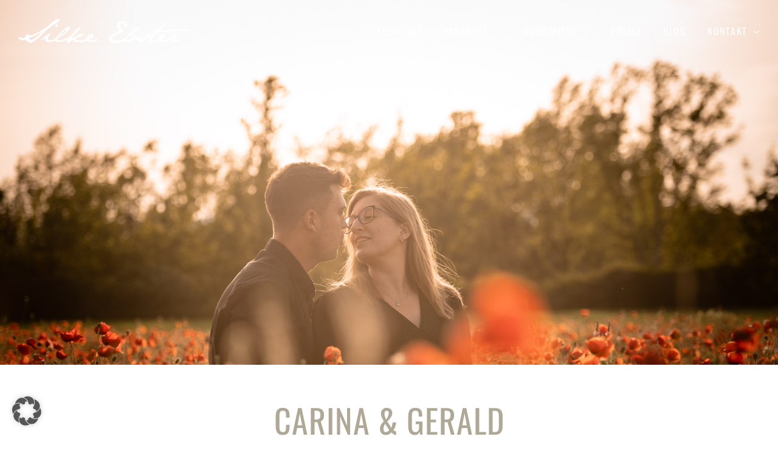

--- FILE ---
content_type: text/html; charset=UTF-8
request_url: https://www.ebs-pictures.at/portfolio-items/carina-gerald/
body_size: 21537
content:
<!DOCTYPE html>
<html class="avada-html-layout-wide avada-html-header-position-top avada-is-100-percent-template avada-header-color-not-opaque avada-mobile-header-color-not-opaque" lang="de" prefix="og: http://ogp.me/ns# fb: http://ogp.me/ns/fb#">
<head>
<meta http-equiv="X-UA-Compatible" content="IE=edge" />
<meta http-equiv="Content-Type" content="text/html; charset=utf-8"/>
<meta name="viewport" content="width=device-width, initial-scale=1" />
<meta name='robots' content='index, follow, max-image-preview:large, max-snippet:-1, max-video-preview:-1' />
<script data-no-defer="1" data-ezscrex="false" data-cfasync="false" data-pagespeed-no-defer data-cookieconsent="ignore">
var ctPublicFunctions = {"_ajax_nonce":"6f788fbe46","_rest_nonce":"c8753e6d7d","_ajax_url":"\/wp-admin\/admin-ajax.php","_rest_url":"https:\/\/www.ebs-pictures.at\/wp-json\/","data__cookies_type":"native","data__ajax_type":"rest","data__bot_detector_enabled":0,"data__frontend_data_log_enabled":1,"cookiePrefix":"","wprocket_detected":false,"host_url":"www.ebs-pictures.at","text__ee_click_to_select":"Klicke, um die gesamten Daten auszuw\u00e4hlen","text__ee_original_email":"Die vollst\u00e4ndige Adresse lautet","text__ee_got_it":"Verstanden","text__ee_blocked":"Blockiert","text__ee_cannot_connect":"Kann keine Verbindung herstellen","text__ee_cannot_decode":"Kann E-Mail nicht dekodieren. Unbekannter Grund","text__ee_email_decoder":"CleanTalk E-Mail-Decoder","text__ee_wait_for_decoding":"Die Magie ist unterwegs!","text__ee_decoding_process":"Bitte warte einen Moment, w\u00e4hrend wir die Kontaktdaten entschl\u00fcsseln."}
</script>
<script data-no-defer="1" data-ezscrex="false" data-cfasync="false" data-pagespeed-no-defer data-cookieconsent="ignore">
var ctPublic = {"_ajax_nonce":"6f788fbe46","settings__forms__check_internal":"1","settings__forms__check_external":"0","settings__forms__force_protection":0,"settings__forms__search_test":"1","settings__forms__wc_add_to_cart":0,"settings__data__bot_detector_enabled":0,"settings__sfw__anti_crawler":"0","blog_home":"https:\/\/www.ebs-pictures.at\/","pixel__setting":"0","pixel__enabled":false,"pixel__url":null,"data__email_check_before_post":1,"data__email_check_exist_post":0,"data__cookies_type":"native","data__key_is_ok":true,"data__visible_fields_required":true,"wl_brandname":"Anti-Spam by CleanTalk","wl_brandname_short":"CleanTalk","ct_checkjs_key":"1ea096cf3f4d5e5827b45ad40b8b577c7b40a2f8795b5f06d6107224e283862c","emailEncoderPassKey":"01c6bd5d3214d971db5f1b37e4ee6b3e","bot_detector_forms_excluded":"W10=","advancedCacheExists":false,"varnishCacheExists":false,"wc_ajax_add_to_cart":false}
</script>
<!-- This site is optimized with the Yoast SEO plugin v26.6 - https://yoast.com/wordpress/plugins/seo/ -->
<title>Carina &amp; Gerald | Silke Ebster Fotografie</title>
<link rel="canonical" href="https://www.ebs-pictures.at/portfolio-items/carina-gerald/" />
<meta property="og:locale" content="de_DE" />
<meta property="og:type" content="article" />
<meta property="og:title" content="Carina &amp; Gerald | Silke Ebster Fotografie" />
<meta property="og:url" content="https://www.ebs-pictures.at/portfolio-items/carina-gerald/" />
<meta property="og:site_name" content="Silke Ebster Fotografie" />
<meta property="article:publisher" content="https://www.facebook.com/silkeebsterfotografie" />
<meta property="article:modified_time" content="2022-07-20T08:51:16+00:00" />
<meta property="og:image" content="https://www.ebs-pictures.at/wp-content/uploads/2022/06/2022_05_23_Carina-Gerald-03.jpg" />
<meta property="og:image:width" content="1980" />
<meta property="og:image:height" content="1317" />
<meta property="og:image:type" content="image/jpeg" />
<meta name="twitter:card" content="summary_large_image" />
<meta name="twitter:label1" content="Geschätzte Lesezeit" />
<meta name="twitter:data1" content="14 Minuten" />
<script type="application/ld+json" class="yoast-schema-graph">{"@context":"https://schema.org","@graph":[{"@type":"WebPage","@id":"https://www.ebs-pictures.at/portfolio-items/carina-gerald/","url":"https://www.ebs-pictures.at/portfolio-items/carina-gerald/","name":"Carina & Gerald | Silke Ebster Fotografie","isPartOf":{"@id":"https://www.ebs-pictures.at/#website"},"primaryImageOfPage":{"@id":"https://www.ebs-pictures.at/portfolio-items/carina-gerald/#primaryimage"},"image":{"@id":"https://www.ebs-pictures.at/portfolio-items/carina-gerald/#primaryimage"},"thumbnailUrl":"https://www.ebs-pictures.at/wp-content/uploads/2022/06/2022_05_23_Carina-Gerald-03.jpg","datePublished":"2022-07-20T08:50:34+00:00","dateModified":"2022-07-20T08:51:16+00:00","breadcrumb":{"@id":"https://www.ebs-pictures.at/portfolio-items/carina-gerald/#breadcrumb"},"inLanguage":"de","potentialAction":[{"@type":"ReadAction","target":["https://www.ebs-pictures.at/portfolio-items/carina-gerald/"]}]},{"@type":"ImageObject","inLanguage":"de","@id":"https://www.ebs-pictures.at/portfolio-items/carina-gerald/#primaryimage","url":"https://www.ebs-pictures.at/wp-content/uploads/2022/06/2022_05_23_Carina-Gerald-03.jpg","contentUrl":"https://www.ebs-pictures.at/wp-content/uploads/2022/06/2022_05_23_Carina-Gerald-03.jpg","width":1980,"height":1317},{"@type":"BreadcrumbList","@id":"https://www.ebs-pictures.at/portfolio-items/carina-gerald/#breadcrumb","itemListElement":[{"@type":"ListItem","position":1,"name":"Startseite","item":"https://www.ebs-pictures.at/"},{"@type":"ListItem","position":2,"name":"Portfolio","item":"https://www.ebs-pictures.at/portfolio-items/"},{"@type":"ListItem","position":3,"name":"Carina &#038; Gerald"}]},{"@type":"WebSite","@id":"https://www.ebs-pictures.at/#website","url":"https://www.ebs-pictures.at/","name":"Silke Ebster Fotografie","description":"","publisher":{"@id":"https://www.ebs-pictures.at/#organization"},"potentialAction":[{"@type":"SearchAction","target":{"@type":"EntryPoint","urlTemplate":"https://www.ebs-pictures.at/?s={search_term_string}"},"query-input":{"@type":"PropertyValueSpecification","valueRequired":true,"valueName":"search_term_string"}}],"inLanguage":"de"},{"@type":"Organization","@id":"https://www.ebs-pictures.at/#organization","name":"Silke Ebster Fotografie","url":"https://www.ebs-pictures.at/","logo":{"@type":"ImageObject","inLanguage":"de","@id":"https://www.ebs-pictures.at/#/schema/logo/image/","url":"https://www.ebs-pictures.at/wp-content/uploads/2021/02/Favicon_64x64.png","contentUrl":"https://www.ebs-pictures.at/wp-content/uploads/2021/02/Favicon_64x64.png","width":267,"height":267,"caption":"Silke Ebster Fotografie"},"image":{"@id":"https://www.ebs-pictures.at/#/schema/logo/image/"},"sameAs":["https://www.facebook.com/silkeebsterfotografie","https://www.instagram.com/silkeebster_fotografie"]}]}</script>
<!-- / Yoast SEO plugin. -->
<link rel="alternate" type="application/rss+xml" title="Silke Ebster Fotografie &raquo; Feed" href="https://www.ebs-pictures.at/feed/" />
<link rel="icon" href="https://www.ebs-pictures.at/wp-content/uploads/2021/02/Favicon_64x64.png" type="image/png" />
<!-- Android Icon -->
<link rel="icon" sizes="192x192" href="https://www.ebs-pictures.at/wp-content/uploads/2021/02/Favicon_120x120.png" type="image/png">
<link rel="alternate" title="oEmbed (JSON)" type="application/json+oembed" href="https://www.ebs-pictures.at/wp-json/oembed/1.0/embed?url=https%3A%2F%2Fwww.ebs-pictures.at%2Fportfolio-items%2Fcarina-gerald%2F" />
<link rel="alternate" title="oEmbed (XML)" type="text/xml+oembed" href="https://www.ebs-pictures.at/wp-json/oembed/1.0/embed?url=https%3A%2F%2Fwww.ebs-pictures.at%2Fportfolio-items%2Fcarina-gerald%2F&#038;format=xml" />
<meta name="description" content="CARINA &amp; GERALD       
CARINA &amp; GERALD"/>
<meta property="og:locale" content="de_DE"/>
<meta property="og:type" content="article"/>
<meta property="og:site_name" content="Silke Ebster Fotografie"/>
<meta property="og:title" content="Carina &amp; Gerald | Silke Ebster Fotografie"/>
<meta property="og:description" content="CARINA &amp; GERALD       
CARINA &amp; GERALD"/>
<meta property="og:url" content="https://www.ebs-pictures.at/portfolio-items/carina-gerald/"/>
<meta property="article:modified_time" content="2022-07-20T08:51:16+01:00"/>
<meta property="og:image" content="https://www.ebs-pictures.at/wp-content/uploads/2022/06/2022_05_23_Carina-Gerald-03.jpg"/>
<meta property="og:image:width" content="1980"/>
<meta property="og:image:height" content="1317"/>
<meta property="og:image:type" content="image/jpeg"/>
<style id='wp-img-auto-sizes-contain-inline-css' type='text/css'>
img:is([sizes=auto i],[sizes^="auto," i]){contain-intrinsic-size:3000px 1500px}
/*# sourceURL=wp-img-auto-sizes-contain-inline-css */
</style>
<!-- <link rel='stylesheet' id='layerslider-css' href='https://www.ebs-pictures.at/wp-content/plugins/LayerSlider/assets/static/layerslider/css/layerslider.css?ver=8.1.2' type='text/css' media='all' /> -->
<link rel="stylesheet" type="text/css" href="//www.ebs-pictures.at/wp-content/cache/wpfc-minified/79rll3oz/7ufcg.css" media="all"/>
<style id='wp-block-library-inline-css' type='text/css'>
:root{--wp-block-synced-color:#7a00df;--wp-block-synced-color--rgb:122,0,223;--wp-bound-block-color:var(--wp-block-synced-color);--wp-editor-canvas-background:#ddd;--wp-admin-theme-color:#007cba;--wp-admin-theme-color--rgb:0,124,186;--wp-admin-theme-color-darker-10:#006ba1;--wp-admin-theme-color-darker-10--rgb:0,107,160.5;--wp-admin-theme-color-darker-20:#005a87;--wp-admin-theme-color-darker-20--rgb:0,90,135;--wp-admin-border-width-focus:2px}@media (min-resolution:192dpi){:root{--wp-admin-border-width-focus:1.5px}}.wp-element-button{cursor:pointer}:root .has-very-light-gray-background-color{background-color:#eee}:root .has-very-dark-gray-background-color{background-color:#313131}:root .has-very-light-gray-color{color:#eee}:root .has-very-dark-gray-color{color:#313131}:root .has-vivid-green-cyan-to-vivid-cyan-blue-gradient-background{background:linear-gradient(135deg,#00d084,#0693e3)}:root .has-purple-crush-gradient-background{background:linear-gradient(135deg,#34e2e4,#4721fb 50%,#ab1dfe)}:root .has-hazy-dawn-gradient-background{background:linear-gradient(135deg,#faaca8,#dad0ec)}:root .has-subdued-olive-gradient-background{background:linear-gradient(135deg,#fafae1,#67a671)}:root .has-atomic-cream-gradient-background{background:linear-gradient(135deg,#fdd79a,#004a59)}:root .has-nightshade-gradient-background{background:linear-gradient(135deg,#330968,#31cdcf)}:root .has-midnight-gradient-background{background:linear-gradient(135deg,#020381,#2874fc)}:root{--wp--preset--font-size--normal:16px;--wp--preset--font-size--huge:42px}.has-regular-font-size{font-size:1em}.has-larger-font-size{font-size:2.625em}.has-normal-font-size{font-size:var(--wp--preset--font-size--normal)}.has-huge-font-size{font-size:var(--wp--preset--font-size--huge)}.has-text-align-center{text-align:center}.has-text-align-left{text-align:left}.has-text-align-right{text-align:right}.has-fit-text{white-space:nowrap!important}#end-resizable-editor-section{display:none}.aligncenter{clear:both}.items-justified-left{justify-content:flex-start}.items-justified-center{justify-content:center}.items-justified-right{justify-content:flex-end}.items-justified-space-between{justify-content:space-between}.screen-reader-text{border:0;clip-path:inset(50%);height:1px;margin:-1px;overflow:hidden;padding:0;position:absolute;width:1px;word-wrap:normal!important}.screen-reader-text:focus{background-color:#ddd;clip-path:none;color:#444;display:block;font-size:1em;height:auto;left:5px;line-height:normal;padding:15px 23px 14px;text-decoration:none;top:5px;width:auto;z-index:100000}html :where(.has-border-color){border-style:solid}html :where([style*=border-top-color]){border-top-style:solid}html :where([style*=border-right-color]){border-right-style:solid}html :where([style*=border-bottom-color]){border-bottom-style:solid}html :where([style*=border-left-color]){border-left-style:solid}html :where([style*=border-width]){border-style:solid}html :where([style*=border-top-width]){border-top-style:solid}html :where([style*=border-right-width]){border-right-style:solid}html :where([style*=border-bottom-width]){border-bottom-style:solid}html :where([style*=border-left-width]){border-left-style:solid}html :where(img[class*=wp-image-]){height:auto;max-width:100%}:where(figure){margin:0 0 1em}html :where(.is-position-sticky){--wp-admin--admin-bar--position-offset:var(--wp-admin--admin-bar--height,0px)}@media screen and (max-width:600px){html :where(.is-position-sticky){--wp-admin--admin-bar--position-offset:0px}}
/*# sourceURL=wp-block-library-inline-css */
</style><style id='global-styles-inline-css' type='text/css'>
:root{--wp--preset--aspect-ratio--square: 1;--wp--preset--aspect-ratio--4-3: 4/3;--wp--preset--aspect-ratio--3-4: 3/4;--wp--preset--aspect-ratio--3-2: 3/2;--wp--preset--aspect-ratio--2-3: 2/3;--wp--preset--aspect-ratio--16-9: 16/9;--wp--preset--aspect-ratio--9-16: 9/16;--wp--preset--color--black: #000000;--wp--preset--color--cyan-bluish-gray: #abb8c3;--wp--preset--color--white: #ffffff;--wp--preset--color--pale-pink: #f78da7;--wp--preset--color--vivid-red: #cf2e2e;--wp--preset--color--luminous-vivid-orange: #ff6900;--wp--preset--color--luminous-vivid-amber: #fcb900;--wp--preset--color--light-green-cyan: #7bdcb5;--wp--preset--color--vivid-green-cyan: #00d084;--wp--preset--color--pale-cyan-blue: #8ed1fc;--wp--preset--color--vivid-cyan-blue: #0693e3;--wp--preset--color--vivid-purple: #9b51e0;--wp--preset--color--awb-color-1: #ffffff;--wp--preset--color--awb-color-2: #f9f9fb;--wp--preset--color--awb-color-3: #f2f3f5;--wp--preset--color--awb-color-4: #e2e2e2;--wp--preset--color--awb-color-5: #afa897;--wp--preset--color--awb-color-6: #545454;--wp--preset--color--awb-color-7: #4a4e57;--wp--preset--color--awb-color-8: #212934;--wp--preset--color--awb-color-custom-10: #65bc7b;--wp--preset--color--awb-color-custom-11: rgba(175,168,151,0.5);--wp--preset--color--awb-color-custom-12: rgba(175,168,151,0.7);--wp--preset--color--awb-color-custom-13: #333333;--wp--preset--color--awb-color-custom-14: rgba(175,168,151,0.3);--wp--preset--color--awb-color-custom-15: rgba(242,243,245,0.7);--wp--preset--color--awb-color-custom-16: rgba(242,243,245,0.8);--wp--preset--gradient--vivid-cyan-blue-to-vivid-purple: linear-gradient(135deg,rgb(6,147,227) 0%,rgb(155,81,224) 100%);--wp--preset--gradient--light-green-cyan-to-vivid-green-cyan: linear-gradient(135deg,rgb(122,220,180) 0%,rgb(0,208,130) 100%);--wp--preset--gradient--luminous-vivid-amber-to-luminous-vivid-orange: linear-gradient(135deg,rgb(252,185,0) 0%,rgb(255,105,0) 100%);--wp--preset--gradient--luminous-vivid-orange-to-vivid-red: linear-gradient(135deg,rgb(255,105,0) 0%,rgb(207,46,46) 100%);--wp--preset--gradient--very-light-gray-to-cyan-bluish-gray: linear-gradient(135deg,rgb(238,238,238) 0%,rgb(169,184,195) 100%);--wp--preset--gradient--cool-to-warm-spectrum: linear-gradient(135deg,rgb(74,234,220) 0%,rgb(151,120,209) 20%,rgb(207,42,186) 40%,rgb(238,44,130) 60%,rgb(251,105,98) 80%,rgb(254,248,76) 100%);--wp--preset--gradient--blush-light-purple: linear-gradient(135deg,rgb(255,206,236) 0%,rgb(152,150,240) 100%);--wp--preset--gradient--blush-bordeaux: linear-gradient(135deg,rgb(254,205,165) 0%,rgb(254,45,45) 50%,rgb(107,0,62) 100%);--wp--preset--gradient--luminous-dusk: linear-gradient(135deg,rgb(255,203,112) 0%,rgb(199,81,192) 50%,rgb(65,88,208) 100%);--wp--preset--gradient--pale-ocean: linear-gradient(135deg,rgb(255,245,203) 0%,rgb(182,227,212) 50%,rgb(51,167,181) 100%);--wp--preset--gradient--electric-grass: linear-gradient(135deg,rgb(202,248,128) 0%,rgb(113,206,126) 100%);--wp--preset--gradient--midnight: linear-gradient(135deg,rgb(2,3,129) 0%,rgb(40,116,252) 100%);--wp--preset--font-size--small: 12px;--wp--preset--font-size--medium: 20px;--wp--preset--font-size--large: 24px;--wp--preset--font-size--x-large: 42px;--wp--preset--font-size--normal: 16px;--wp--preset--font-size--xlarge: 32px;--wp--preset--font-size--huge: 48px;--wp--preset--spacing--20: 0.44rem;--wp--preset--spacing--30: 0.67rem;--wp--preset--spacing--40: 1rem;--wp--preset--spacing--50: 1.5rem;--wp--preset--spacing--60: 2.25rem;--wp--preset--spacing--70: 3.38rem;--wp--preset--spacing--80: 5.06rem;--wp--preset--shadow--natural: 6px 6px 9px rgba(0, 0, 0, 0.2);--wp--preset--shadow--deep: 12px 12px 50px rgba(0, 0, 0, 0.4);--wp--preset--shadow--sharp: 6px 6px 0px rgba(0, 0, 0, 0.2);--wp--preset--shadow--outlined: 6px 6px 0px -3px rgb(255, 255, 255), 6px 6px rgb(0, 0, 0);--wp--preset--shadow--crisp: 6px 6px 0px rgb(0, 0, 0);}:where(.is-layout-flex){gap: 0.5em;}:where(.is-layout-grid){gap: 0.5em;}body .is-layout-flex{display: flex;}.is-layout-flex{flex-wrap: wrap;align-items: center;}.is-layout-flex > :is(*, div){margin: 0;}body .is-layout-grid{display: grid;}.is-layout-grid > :is(*, div){margin: 0;}:where(.wp-block-columns.is-layout-flex){gap: 2em;}:where(.wp-block-columns.is-layout-grid){gap: 2em;}:where(.wp-block-post-template.is-layout-flex){gap: 1.25em;}:where(.wp-block-post-template.is-layout-grid){gap: 1.25em;}.has-black-color{color: var(--wp--preset--color--black) !important;}.has-cyan-bluish-gray-color{color: var(--wp--preset--color--cyan-bluish-gray) !important;}.has-white-color{color: var(--wp--preset--color--white) !important;}.has-pale-pink-color{color: var(--wp--preset--color--pale-pink) !important;}.has-vivid-red-color{color: var(--wp--preset--color--vivid-red) !important;}.has-luminous-vivid-orange-color{color: var(--wp--preset--color--luminous-vivid-orange) !important;}.has-luminous-vivid-amber-color{color: var(--wp--preset--color--luminous-vivid-amber) !important;}.has-light-green-cyan-color{color: var(--wp--preset--color--light-green-cyan) !important;}.has-vivid-green-cyan-color{color: var(--wp--preset--color--vivid-green-cyan) !important;}.has-pale-cyan-blue-color{color: var(--wp--preset--color--pale-cyan-blue) !important;}.has-vivid-cyan-blue-color{color: var(--wp--preset--color--vivid-cyan-blue) !important;}.has-vivid-purple-color{color: var(--wp--preset--color--vivid-purple) !important;}.has-black-background-color{background-color: var(--wp--preset--color--black) !important;}.has-cyan-bluish-gray-background-color{background-color: var(--wp--preset--color--cyan-bluish-gray) !important;}.has-white-background-color{background-color: var(--wp--preset--color--white) !important;}.has-pale-pink-background-color{background-color: var(--wp--preset--color--pale-pink) !important;}.has-vivid-red-background-color{background-color: var(--wp--preset--color--vivid-red) !important;}.has-luminous-vivid-orange-background-color{background-color: var(--wp--preset--color--luminous-vivid-orange) !important;}.has-luminous-vivid-amber-background-color{background-color: var(--wp--preset--color--luminous-vivid-amber) !important;}.has-light-green-cyan-background-color{background-color: var(--wp--preset--color--light-green-cyan) !important;}.has-vivid-green-cyan-background-color{background-color: var(--wp--preset--color--vivid-green-cyan) !important;}.has-pale-cyan-blue-background-color{background-color: var(--wp--preset--color--pale-cyan-blue) !important;}.has-vivid-cyan-blue-background-color{background-color: var(--wp--preset--color--vivid-cyan-blue) !important;}.has-vivid-purple-background-color{background-color: var(--wp--preset--color--vivid-purple) !important;}.has-black-border-color{border-color: var(--wp--preset--color--black) !important;}.has-cyan-bluish-gray-border-color{border-color: var(--wp--preset--color--cyan-bluish-gray) !important;}.has-white-border-color{border-color: var(--wp--preset--color--white) !important;}.has-pale-pink-border-color{border-color: var(--wp--preset--color--pale-pink) !important;}.has-vivid-red-border-color{border-color: var(--wp--preset--color--vivid-red) !important;}.has-luminous-vivid-orange-border-color{border-color: var(--wp--preset--color--luminous-vivid-orange) !important;}.has-luminous-vivid-amber-border-color{border-color: var(--wp--preset--color--luminous-vivid-amber) !important;}.has-light-green-cyan-border-color{border-color: var(--wp--preset--color--light-green-cyan) !important;}.has-vivid-green-cyan-border-color{border-color: var(--wp--preset--color--vivid-green-cyan) !important;}.has-pale-cyan-blue-border-color{border-color: var(--wp--preset--color--pale-cyan-blue) !important;}.has-vivid-cyan-blue-border-color{border-color: var(--wp--preset--color--vivid-cyan-blue) !important;}.has-vivid-purple-border-color{border-color: var(--wp--preset--color--vivid-purple) !important;}.has-vivid-cyan-blue-to-vivid-purple-gradient-background{background: var(--wp--preset--gradient--vivid-cyan-blue-to-vivid-purple) !important;}.has-light-green-cyan-to-vivid-green-cyan-gradient-background{background: var(--wp--preset--gradient--light-green-cyan-to-vivid-green-cyan) !important;}.has-luminous-vivid-amber-to-luminous-vivid-orange-gradient-background{background: var(--wp--preset--gradient--luminous-vivid-amber-to-luminous-vivid-orange) !important;}.has-luminous-vivid-orange-to-vivid-red-gradient-background{background: var(--wp--preset--gradient--luminous-vivid-orange-to-vivid-red) !important;}.has-very-light-gray-to-cyan-bluish-gray-gradient-background{background: var(--wp--preset--gradient--very-light-gray-to-cyan-bluish-gray) !important;}.has-cool-to-warm-spectrum-gradient-background{background: var(--wp--preset--gradient--cool-to-warm-spectrum) !important;}.has-blush-light-purple-gradient-background{background: var(--wp--preset--gradient--blush-light-purple) !important;}.has-blush-bordeaux-gradient-background{background: var(--wp--preset--gradient--blush-bordeaux) !important;}.has-luminous-dusk-gradient-background{background: var(--wp--preset--gradient--luminous-dusk) !important;}.has-pale-ocean-gradient-background{background: var(--wp--preset--gradient--pale-ocean) !important;}.has-electric-grass-gradient-background{background: var(--wp--preset--gradient--electric-grass) !important;}.has-midnight-gradient-background{background: var(--wp--preset--gradient--midnight) !important;}.has-small-font-size{font-size: var(--wp--preset--font-size--small) !important;}.has-medium-font-size{font-size: var(--wp--preset--font-size--medium) !important;}.has-large-font-size{font-size: var(--wp--preset--font-size--large) !important;}.has-x-large-font-size{font-size: var(--wp--preset--font-size--x-large) !important;}
/*# sourceURL=global-styles-inline-css */
</style>
<style id='classic-theme-styles-inline-css' type='text/css'>
/*! This file is auto-generated */
.wp-block-button__link{color:#fff;background-color:#32373c;border-radius:9999px;box-shadow:none;text-decoration:none;padding:calc(.667em + 2px) calc(1.333em + 2px);font-size:1.125em}.wp-block-file__button{background:#32373c;color:#fff;text-decoration:none}
/*# sourceURL=/wp-includes/css/classic-themes.min.css */
</style>
<!-- <link rel='stylesheet' id='cleantalk-public-css-css' href='https://www.ebs-pictures.at/wp-content/plugins/cleantalk-spam-protect/css/cleantalk-public.min.css?ver=6.70.1_1766179149' type='text/css' media='all' /> -->
<!-- <link rel='stylesheet' id='cleantalk-email-decoder-css-css' href='https://www.ebs-pictures.at/wp-content/plugins/cleantalk-spam-protect/css/cleantalk-email-decoder.min.css?ver=6.70.1_1766179149' type='text/css' media='all' /> -->
<!-- <link rel='stylesheet' id='borlabs-cookie-custom-css' href='https://www.ebs-pictures.at/wp-content/cache/borlabs-cookie/1/borlabs-cookie-1-de.css?ver=3.3.23-76' type='text/css' media='all' /> -->
<!-- <link rel='stylesheet' id='fusion-dynamic-css-css' href='https://www.ebs-pictures.at/wp-content/uploads/fusion-styles/c5b6ceefbfd64b07076f4c86604ccdb7.min.css?ver=3.14.2' type='text/css' media='all' /> -->
<link rel="stylesheet" type="text/css" href="//www.ebs-pictures.at/wp-content/cache/wpfc-minified/qhsys27v/7woh7.css" media="all"/>
<script src='//www.ebs-pictures.at/wp-content/cache/wpfc-minified/lacjc6go/7ufcg.js' type="text/javascript"></script>
<!-- <script type="text/javascript" src="https://www.ebs-pictures.at/wp-includes/js/jquery/jquery.min.js?ver=3.7.1" id="jquery-core-js"></script> -->
<!-- <script type="text/javascript" src="https://www.ebs-pictures.at/wp-includes/js/jquery/jquery-migrate.min.js?ver=3.4.1" id="jquery-migrate-js"></script> -->
<script type="text/javascript" id="layerslider-utils-js-extra">
/* <![CDATA[ */
var LS_Meta = {"v":"8.1.2","fixGSAP":"1"};
//# sourceURL=layerslider-utils-js-extra
/* ]]> */
</script>
<script src='//www.ebs-pictures.at/wp-content/cache/wpfc-minified/14pdmdm0/7ufcg.js' type="text/javascript"></script>
<!-- <script type="text/javascript" src="https://www.ebs-pictures.at/wp-content/plugins/LayerSlider/assets/static/layerslider/js/layerslider.utils.js?ver=8.1.2" id="layerslider-utils-js"></script> -->
<!-- <script type="text/javascript" src="https://www.ebs-pictures.at/wp-content/plugins/LayerSlider/assets/static/layerslider/js/layerslider.kreaturamedia.jquery.js?ver=8.1.2" id="layerslider-js"></script> -->
<!-- <script type="text/javascript" src="https://www.ebs-pictures.at/wp-content/plugins/LayerSlider/assets/static/layerslider/js/layerslider.transitions.js?ver=8.1.2" id="layerslider-transitions-js"></script> -->
<!-- <script type="text/javascript" src="https://www.ebs-pictures.at/wp-content/plugins/cleantalk-spam-protect/js/apbct-public-bundle_int-protection_gathering.min.js?ver=6.70.1_1766179149" id="apbct-public-bundle_int-protection_gathering.min-js-js"></script> -->
<script data-no-optimize="1" data-no-minify="1" data-cfasync="false" type="text/javascript" src="https://www.ebs-pictures.at/wp-content/cache/borlabs-cookie/1/borlabs-cookie-config-de.json.js?ver=3.3.23-90" id="borlabs-cookie-config-js"></script>
<script data-no-optimize="1" data-no-minify="1" data-cfasync="false" type="text/javascript" id="borlabs-cookie-config-js-after">
/* <![CDATA[ */
document.addEventListener("DOMContentLoaded", function() {
const borlabsCookieBoxElement = document.getElementById("BorlabsCookieBox");
if (borlabsCookieBoxElement && borlabsCookieBoxElement.parentNode !== document.body) {
document.body.appendChild(borlabsCookieBoxElement);
}
const borlabsCookieWidgetElement = document.getElementById("BorlabsCookieWidget");
if (borlabsCookieWidgetElement && borlabsCookieWidgetElement.parentNode !== document.body) {
document.body.appendChild(borlabsCookieWidgetElement);
}
});
//# sourceURL=borlabs-cookie-config-js-after
/* ]]> */
</script>
<meta name="generator" content="Powered by LayerSlider 8.1.2 - Build Heros, Sliders, and Popups. Create Animations and Beautiful, Rich Web Content as Easy as Never Before on WordPress." />
<!-- LayerSlider updates and docs at: https://layerslider.com -->
<link rel="https://api.w.org/" href="https://www.ebs-pictures.at/wp-json/" /><link rel="alternate" title="JSON" type="application/json" href="https://www.ebs-pictures.at/wp-json/wp/v2/avada_portfolio/10290" /><link rel="EditURI" type="application/rsd+xml" title="RSD" href="https://www.ebs-pictures.at/xmlrpc.php?rsd" />
<meta name="generator" content="WordPress 6.9" />
<link rel='shortlink' href='https://www.ebs-pictures.at/?p=10290' />
<!-- Analytics by WP Statistics - https://wp-statistics.com -->
<link rel="preload" href="https://www.ebs-pictures.at/wp-content/themes/Avada/includes/lib/assets/fonts/icomoon/awb-icons.woff" as="font" type="font/woff" crossorigin><link rel="preload" href="//www.ebs-pictures.at/wp-content/themes/Avada/includes/lib/assets/fonts/fontawesome/webfonts/fa-brands-400.woff2" as="font" type="font/woff2" crossorigin><link rel="preload" href="//www.ebs-pictures.at/wp-content/themes/Avada/includes/lib/assets/fonts/fontawesome/webfonts/fa-regular-400.woff2" as="font" type="font/woff2" crossorigin><link rel="preload" href="//www.ebs-pictures.at/wp-content/themes/Avada/includes/lib/assets/fonts/fontawesome/webfonts/fa-solid-900.woff2" as="font" type="font/woff2" crossorigin><style type="text/css" id="css-fb-visibility">@media screen and (max-width: 1000px){.fusion-no-small-visibility{display:none !important;}body .sm-text-align-center{text-align:center !important;}body .sm-text-align-left{text-align:left !important;}body .sm-text-align-right{text-align:right !important;}body .sm-text-align-justify{text-align:justify !important;}body .sm-flex-align-center{justify-content:center !important;}body .sm-flex-align-flex-start{justify-content:flex-start !important;}body .sm-flex-align-flex-end{justify-content:flex-end !important;}body .sm-mx-auto{margin-left:auto !important;margin-right:auto !important;}body .sm-ml-auto{margin-left:auto !important;}body .sm-mr-auto{margin-right:auto !important;}body .fusion-absolute-position-small{position:absolute;width:100%;}.awb-sticky.awb-sticky-small{ position: sticky; top: var(--awb-sticky-offset,0); }}@media screen and (min-width: 1001px) and (max-width: 1024px){.fusion-no-medium-visibility{display:none !important;}body .md-text-align-center{text-align:center !important;}body .md-text-align-left{text-align:left !important;}body .md-text-align-right{text-align:right !important;}body .md-text-align-justify{text-align:justify !important;}body .md-flex-align-center{justify-content:center !important;}body .md-flex-align-flex-start{justify-content:flex-start !important;}body .md-flex-align-flex-end{justify-content:flex-end !important;}body .md-mx-auto{margin-left:auto !important;margin-right:auto !important;}body .md-ml-auto{margin-left:auto !important;}body .md-mr-auto{margin-right:auto !important;}body .fusion-absolute-position-medium{position:absolute;width:100%;}.awb-sticky.awb-sticky-medium{ position: sticky; top: var(--awb-sticky-offset,0); }}@media screen and (min-width: 1025px){.fusion-no-large-visibility{display:none !important;}body .lg-text-align-center{text-align:center !important;}body .lg-text-align-left{text-align:left !important;}body .lg-text-align-right{text-align:right !important;}body .lg-text-align-justify{text-align:justify !important;}body .lg-flex-align-center{justify-content:center !important;}body .lg-flex-align-flex-start{justify-content:flex-start !important;}body .lg-flex-align-flex-end{justify-content:flex-end !important;}body .lg-mx-auto{margin-left:auto !important;margin-right:auto !important;}body .lg-ml-auto{margin-left:auto !important;}body .lg-mr-auto{margin-right:auto !important;}body .fusion-absolute-position-large{position:absolute;width:100%;}.awb-sticky.awb-sticky-large{ position: sticky; top: var(--awb-sticky-offset,0); }}</style>		<script type="text/javascript">
var doc = document.documentElement;
doc.setAttribute( 'data-useragent', navigator.userAgent );
</script>
<!DOCTYPE html>
<meta property="og:type" content="website" />
<meta property="og:title" content="Silke Ebster Fotografie" />
<meta property="og:description" content="Portrait-, Paar-, Familien- und Hochzeitsfotografin aus Leidenschaft" />
<meta property="og:url" content="https://www.ebs-pictures.at/" />
<meta property="og:image" content="https://www.ebs-pictures.at/wp-content/uploads/2021/01/2020_02_09_Iris-Andreas-06.jpg" />
<meta property="og:image" content="https://www.ebs-pictures.at/wp-content/uploads/2021/01/2020_05_21_Johnna-L.-19.jpg" />
<meta property="og:image" content="https://www.ebs-pictures.at/wp-content/uploads/2021/01/2019_07_Familie-Heinthaler-2.jpg" />
<meta property="og:image" content="https://www.ebs-pictures.at/wp-content/uploads/2021/01/2020_09_05_Conny-Robert-094.jpg" /></head>
<body class="wp-singular avada_portfolio-template-default single single-avada_portfolio postid-10290 single-format-standard wp-theme-Avada fusion-image-hovers fusion-pagination-sizing fusion-button_type-flat fusion-button_span-no fusion-button_gradient-linear avada-image-rollover-circle-no avada-image-rollover-yes avada-image-rollover-direction-center_horiz fusion-body ltr no-tablet-sticky-header no-mobile-sticky-header no-mobile-slidingbar avada-has-rev-slider-styles fusion-disable-outline fusion-sub-menu-fade mobile-logo-pos-left layout-wide-mode avada-has-boxed-modal-shadow- layout-scroll-offset-full avada-has-zero-margin-offset-top fusion-top-header menu-text-align-center mobile-menu-design-modern fusion-show-pagination-text fusion-header-layout-v1 avada-responsive avada-footer-fx-none avada-menu-highlight-style-bottombar fusion-search-form-clean fusion-main-menu-search-overlay fusion-avatar-circle avada-sticky-shrinkage avada-dropdown-styles avada-blog-layout-grid avada-blog-archive-layout-grid avada-header-shadow-no avada-menu-icon-position-left avada-has-header-100-width avada-has-pagetitle-bg-full avada-has-pagetitle-bg-parallax avada-has-breadcrumb-mobile-hidden avada-has-titlebar-bar_and_content avada-header-border-color-full-transparent avada-social-full-transparent avada-has-pagination-width_height avada-flyout-menu-direction-fade avada-ec-views-v1" data-awb-post-id="10290">
<a class="skip-link screen-reader-text" href="#content">Zum Inhalt springen</a>
<div id="boxed-wrapper">
<div id="wrapper" class="fusion-wrapper">
<div id="home" style="position:relative;top:-1px;"></div>
<header class="fusion-header-wrapper">
<div class="fusion-header-v1 fusion-logo-alignment fusion-logo-left fusion-sticky-menu- fusion-sticky-logo-1 fusion-mobile-logo-  fusion-mobile-menu-design-modern">
<div class="fusion-header-sticky-height"></div>
<div class="fusion-header">
<div class="fusion-row">
<div class="fusion-logo" data-margin-top="31px" data-margin-bottom="31px" data-margin-left="0px" data-margin-right="0px">
<a class="fusion-logo-link"  href="https://www.ebs-pictures.at/" >
<!-- standard logo -->
<img src="https://www.ebs-pictures.at/wp-content/uploads/2021/01/Silke-Ebster_Logo_weiss_2021-e1611400560834.png" srcset="https://www.ebs-pictures.at/wp-content/uploads/2021/01/Silke-Ebster_Logo_weiss_2021-e1611400560834.png 1x, https://www.ebs-pictures.at/wp-content/uploads/2021/01/Silke-Ebster_Logo_weiss_2021-1-e1611400608845.png 2x" width="284" height="40" style="max-height:40px;height:auto;" alt="Silke Ebster Fotografie Logo" data-retina_logo_url="https://www.ebs-pictures.at/wp-content/uploads/2021/01/Silke-Ebster_Logo_weiss_2021-1-e1611400608845.png" class="fusion-standard-logo" />
<!-- sticky header logo -->
<img src="https://www.ebs-pictures.at/wp-content/uploads/2021/01/Silke-Ebster_Logo_beige_2021-e1611400641816.png" srcset="https://www.ebs-pictures.at/wp-content/uploads/2021/01/Silke-Ebster_Logo_beige_2021-e1611400641816.png 1x, https://www.ebs-pictures.at/wp-content/uploads/2021/01/Silke-Ebster_Logo_beige_2021-1-e1611400681968.png 2x" width="284" height="40" style="max-height:40px;height:auto;" alt="Silke Ebster Fotografie Logo" data-retina_logo_url="https://www.ebs-pictures.at/wp-content/uploads/2021/01/Silke-Ebster_Logo_beige_2021-1-e1611400681968.png" class="fusion-sticky-logo" />
</a>
</div>		<nav class="fusion-main-menu" aria-label="Hauptmenü"><div class="fusion-overlay-search">		<form apbct-form-sign="native_search" role="search" class="searchform fusion-search-form  fusion-search-form-clean" method="get" action="https://www.ebs-pictures.at/">
<div class="fusion-search-form-content">
<div class="fusion-search-field search-field">
<label><span class="screen-reader-text">Suche nach:</span>
<input type="search" value="" name="s" class="s" placeholder="Suchen..." required aria-required="true" aria-label="Suchen..."/>
</label>
</div>
<div class="fusion-search-button search-button">
<input type="submit" class="fusion-search-submit searchsubmit" aria-label="Suche" value="&#xf002;" />
</div>
</div>
<input
class="apbct_special_field apbct_email_id__search_form"
name="apbct__email_id__search_form"
aria-label="apbct__label_id__search_form"
type="text" size="30" maxlength="200" autocomplete="off"
value=""
/><input
id="apbct_submit_id__search_form" 
class="apbct_special_field apbct__email_id__search_form"
name="apbct__label_id__search_form"
aria-label="apbct_submit_name__search_form"
type="submit"
size="30"
maxlength="200"
value="82978"
/></form>
<div class="fusion-search-spacer"></div><a href="#" role="button" aria-label="Schließe die Suche" class="fusion-close-search"></a></div><ul id="menu-hauptmenue" class="fusion-menu"><li  id="menu-item-2621"  class="menu-item menu-item-type-post_type menu-item-object-page menu-item-2621"  data-item-id="2621"><a  href="https://www.ebs-pictures.at/about-me/" class="fusion-bottombar-highlight"><span class="menu-text">ABOUT ME</span></a></li><li  id="menu-item-2745"  class="menu-item menu-item-type-post_type menu-item-object-page menu-item-has-children menu-item-2745 fusion-dropdown-menu"  data-item-id="2745"><a  href="https://www.ebs-pictures.at/shootings/" class="fusion-bottombar-highlight"><span class="menu-text">ANGEBOTE</span> <span class="fusion-caret"><i class="fusion-dropdown-indicator" aria-hidden="true"></i></span></a><ul class="sub-menu"><li  id="menu-item-8037"  class="menu-item menu-item-type-post_type menu-item-object-avada_portfolio menu-item-8037 fusion-dropdown-submenu" ><a  href="https://www.ebs-pictures.at/portfolio-items/portraits/" class="fusion-bottombar-highlight"><span>PORTRAITS</span></a></li><li  id="menu-item-8036"  class="menu-item menu-item-type-post_type menu-item-object-avada_portfolio menu-item-8036 fusion-dropdown-submenu" ><a  href="https://www.ebs-pictures.at/portfolio-items/paerchen/" class="fusion-bottombar-highlight"><span>PÄRCHEN</span></a></li><li  id="menu-item-8034"  class="menu-item menu-item-type-post_type menu-item-object-avada_portfolio menu-item-8034 fusion-dropdown-submenu" ><a  href="https://www.ebs-pictures.at/portfolio-items/familiy/" class="fusion-bottombar-highlight"><span>FAMILY</span></a></li><li  id="menu-item-8033"  class="menu-item menu-item-type-post_type menu-item-object-avada_portfolio menu-item-8033 fusion-dropdown-submenu" ><a  href="https://www.ebs-pictures.at/portfolio-items/babybauch/" class="fusion-bottombar-highlight"><span>BABYBAUCH</span></a></li><li  id="menu-item-7389"  class="menu-item menu-item-type-post_type menu-item-object-page menu-item-7389 fusion-dropdown-submenu" ><a  href="https://www.ebs-pictures.at/kundenmeinungen/" class="fusion-bottombar-highlight"><span>KUNDENMEINUNGEN</span></a></li></ul></li><li  id="menu-item-3424"  class="menu-item menu-item-type-post_type menu-item-object-page menu-item-has-children menu-item-3424 fusion-dropdown-menu"  data-item-id="3424"><a  href="https://www.ebs-pictures.at/hochzeiten/" class="fusion-bottombar-highlight"><span class="menu-text">HOCHZEITEN</span> <span class="fusion-caret"><i class="fusion-dropdown-indicator" aria-hidden="true"></i></span></a><ul class="sub-menu"><li  id="menu-item-3540"  class="menu-item menu-item-type-post_type menu-item-object-page menu-item-3540 fusion-dropdown-submenu" ><a  href="https://www.ebs-pictures.at/hochzeiten/faq/" class="fusion-bottombar-highlight"><span>FRAGEN &#038; ANTWORTEN</span></a></li><li  id="menu-item-5922"  class="menu-item menu-item-type-post_type menu-item-object-page menu-item-5922 fusion-dropdown-submenu" ><a  href="https://www.ebs-pictures.at/hochzeiten/kontakt-hochzeit/" class="fusion-bottombar-highlight"><span>ANFRAGE HOCHZEIT</span></a></li></ul></li><li  id="menu-item-2792"  class="menu-item menu-item-type-post_type menu-item-object-page menu-item-2792"  data-item-id="2792"><a  href="https://www.ebs-pictures.at/preise/" class="fusion-bottombar-highlight"><span class="menu-text">PREISE</span></a></li><li  id="menu-item-4843"  class="menu-item menu-item-type-post_type menu-item-object-page menu-item-4843"  data-item-id="4843"><a  href="https://www.ebs-pictures.at/blog/" class="fusion-bottombar-highlight"><span class="menu-text">BLOG</span></a></li><li  id="menu-item-4399"  class="menu-item menu-item-type-post_type menu-item-object-page menu-item-has-children menu-item-4399 fusion-dropdown-menu"  data-item-id="4399"><a  href="https://www.ebs-pictures.at/kontakt/" class="fusion-bottombar-highlight"><span class="menu-text">KONTAKT</span> <span class="fusion-caret"><i class="fusion-dropdown-indicator" aria-hidden="true"></i></span></a><ul class="sub-menu"><li  id="menu-item-5924"  class="menu-item menu-item-type-post_type menu-item-object-page menu-item-5924 fusion-dropdown-submenu" ><a  href="https://www.ebs-pictures.at/kontakt/" class="fusion-bottombar-highlight"><span>ANFRAGE SHOOTINGS</span></a></li><li  id="menu-item-5923"  class="menu-item menu-item-type-post_type menu-item-object-page menu-item-5923 fusion-dropdown-submenu" ><a  href="https://www.ebs-pictures.at/hochzeiten/kontakt-hochzeit/" class="fusion-bottombar-highlight"><span>ANFRAGE HOCHZEIT</span></a></li></ul></li></ul></nav><div class="fusion-mobile-navigation"><ul id="menu-hauptmenue-1" class="fusion-mobile-menu"><li   class="menu-item menu-item-type-post_type menu-item-object-page menu-item-2621"  data-item-id="2621"><a  href="https://www.ebs-pictures.at/about-me/" class="fusion-bottombar-highlight"><span class="menu-text">ABOUT ME</span></a></li><li   class="menu-item menu-item-type-post_type menu-item-object-page menu-item-has-children menu-item-2745 fusion-dropdown-menu"  data-item-id="2745"><a  href="https://www.ebs-pictures.at/shootings/" class="fusion-bottombar-highlight"><span class="menu-text">ANGEBOTE</span> <span class="fusion-caret"><i class="fusion-dropdown-indicator" aria-hidden="true"></i></span></a><ul class="sub-menu"><li   class="menu-item menu-item-type-post_type menu-item-object-avada_portfolio menu-item-8037 fusion-dropdown-submenu" ><a  href="https://www.ebs-pictures.at/portfolio-items/portraits/" class="fusion-bottombar-highlight"><span>PORTRAITS</span></a></li><li   class="menu-item menu-item-type-post_type menu-item-object-avada_portfolio menu-item-8036 fusion-dropdown-submenu" ><a  href="https://www.ebs-pictures.at/portfolio-items/paerchen/" class="fusion-bottombar-highlight"><span>PÄRCHEN</span></a></li><li   class="menu-item menu-item-type-post_type menu-item-object-avada_portfolio menu-item-8034 fusion-dropdown-submenu" ><a  href="https://www.ebs-pictures.at/portfolio-items/familiy/" class="fusion-bottombar-highlight"><span>FAMILY</span></a></li><li   class="menu-item menu-item-type-post_type menu-item-object-avada_portfolio menu-item-8033 fusion-dropdown-submenu" ><a  href="https://www.ebs-pictures.at/portfolio-items/babybauch/" class="fusion-bottombar-highlight"><span>BABYBAUCH</span></a></li><li   class="menu-item menu-item-type-post_type menu-item-object-page menu-item-7389 fusion-dropdown-submenu" ><a  href="https://www.ebs-pictures.at/kundenmeinungen/" class="fusion-bottombar-highlight"><span>KUNDENMEINUNGEN</span></a></li></ul></li><li   class="menu-item menu-item-type-post_type menu-item-object-page menu-item-has-children menu-item-3424 fusion-dropdown-menu"  data-item-id="3424"><a  href="https://www.ebs-pictures.at/hochzeiten/" class="fusion-bottombar-highlight"><span class="menu-text">HOCHZEITEN</span> <span class="fusion-caret"><i class="fusion-dropdown-indicator" aria-hidden="true"></i></span></a><ul class="sub-menu"><li   class="menu-item menu-item-type-post_type menu-item-object-page menu-item-3540 fusion-dropdown-submenu" ><a  href="https://www.ebs-pictures.at/hochzeiten/faq/" class="fusion-bottombar-highlight"><span>FRAGEN &#038; ANTWORTEN</span></a></li><li   class="menu-item menu-item-type-post_type menu-item-object-page menu-item-5922 fusion-dropdown-submenu" ><a  href="https://www.ebs-pictures.at/hochzeiten/kontakt-hochzeit/" class="fusion-bottombar-highlight"><span>ANFRAGE HOCHZEIT</span></a></li></ul></li><li   class="menu-item menu-item-type-post_type menu-item-object-page menu-item-2792"  data-item-id="2792"><a  href="https://www.ebs-pictures.at/preise/" class="fusion-bottombar-highlight"><span class="menu-text">PREISE</span></a></li><li   class="menu-item menu-item-type-post_type menu-item-object-page menu-item-4843"  data-item-id="4843"><a  href="https://www.ebs-pictures.at/blog/" class="fusion-bottombar-highlight"><span class="menu-text">BLOG</span></a></li><li   class="menu-item menu-item-type-post_type menu-item-object-page menu-item-has-children menu-item-4399 fusion-dropdown-menu"  data-item-id="4399"><a  href="https://www.ebs-pictures.at/kontakt/" class="fusion-bottombar-highlight"><span class="menu-text">KONTAKT</span> <span class="fusion-caret"><i class="fusion-dropdown-indicator" aria-hidden="true"></i></span></a><ul class="sub-menu"><li   class="menu-item menu-item-type-post_type menu-item-object-page menu-item-5924 fusion-dropdown-submenu" ><a  href="https://www.ebs-pictures.at/kontakt/" class="fusion-bottombar-highlight"><span>ANFRAGE SHOOTINGS</span></a></li><li   class="menu-item menu-item-type-post_type menu-item-object-page menu-item-5923 fusion-dropdown-submenu" ><a  href="https://www.ebs-pictures.at/hochzeiten/kontakt-hochzeit/" class="fusion-bottombar-highlight"><span>ANFRAGE HOCHZEIT</span></a></li></ul></li></ul></div>	<div class="fusion-mobile-menu-icons">
<a href="#" class="fusion-icon awb-icon-bars" aria-label="Toggle mobile menu" aria-expanded="false"></a>
</div>
<nav class="fusion-mobile-nav-holder fusion-mobile-menu-text-align-left" aria-label="Main Menu Mobile"></nav>
</div>
</div>
</div>
<div class="fusion-clearfix"></div>
</header>
<div id="sliders-container" class="fusion-slider-visibility">
</div>
<section class="avada-page-titlebar-wrapper" aria-label="Page Title Bar">
<div class="fusion-page-title-bar fusion-page-title-bar-breadcrumbs fusion-page-title-bar-center">
<div class="fusion-page-title-row">
<div class="fusion-page-title-wrapper">
<div class="fusion-page-title-captions">
</div>
</div>
</div>
</div>
</section>
<main id="main" class="clearfix width-100">
<div class="fusion-row" style="max-width:100%;">
<section id="content" class=" portfolio-full" style="width: 100%;">
<article id="post-10290" class="post-10290 avada_portfolio type-avada_portfolio status-publish format-standard has-post-thumbnail hentry portfolio_category-paerchen_singel">
<div class="project-content">
<span class="entry-title rich-snippet-hidden">Carina &#038; Gerald</span><span class="vcard rich-snippet-hidden"><span class="fn"><a href="https://www.ebs-pictures.at/author/chefin/" title="Beiträge von Silke Ebster" rel="author">Silke Ebster</a></span></span><span class="updated rich-snippet-hidden">2022-07-20T09:51:16+01:00</span>				<div class="project-description post-content" style=" width:100%;">
<div class="fusion-bg-parallax" data-bg-align="center center" data-direction="up" data-mute="false" data-opacity="100" data-velocity="-0.3" data-mobile-enabled="false" data-break_parents="0" data-bg-image="https://www.ebs-pictures.at/wp-content/uploads/2022/06/2022_05_23_Carina-Gerald-03.jpg" data-bg-repeat="false" ></div><div class="fusion-fullwidth fullwidth-box fusion-builder-row-1 fusion-flex-container has-pattern-background has-mask-background fusion-parallax-up hundred-percent-fullwidth non-hundred-percent-height-scrolling fusion-no-small-visibility" style="--awb-border-radius-top-left:0px;--awb-border-radius-top-right:0px;--awb-border-radius-bottom-right:0px;--awb-border-radius-bottom-left:0px;--awb-padding-top:444px;--awb-padding-bottom:0px;--awb-margin-bottom:0px;--awb-min-height:600px;--awb-background-color:rgba(255,255,255,0);--awb-background-image:url(&quot;https://www.ebs-pictures.at/wp-content/uploads/2022/06/2022_05_23_Carina-Gerald-03.jpg&quot;);--awb-background-size:cover;--awb-flex-wrap:wrap;" ><div class="fusion-builder-row fusion-row fusion-flex-align-items-flex-start fusion-flex-content-wrap" style="width:104% !important;max-width:104% !important;margin-left: calc(-4% / 2 );margin-right: calc(-4% / 2 );"><div class="fusion-layout-column fusion_builder_column fusion-builder-column-0 fusion_builder_column_1_3 1_3 fusion-flex-column" style="--awb-bg-size:cover;--awb-width-large:33.333333333333%;--awb-margin-top-large:0px;--awb-spacing-right-large:5.76%;--awb-margin-bottom-large:20px;--awb-spacing-left-large:5.76%;--awb-width-medium:33.333333333333%;--awb-order-medium:0;--awb-spacing-right-medium:5.76%;--awb-spacing-left-medium:5.76%;--awb-width-small:100%;--awb-order-small:0;--awb-spacing-right-small:1.92%;--awb-spacing-left-small:1.92%;"><div class="fusion-column-wrapper fusion-column-has-shadow fusion-flex-justify-content-flex-start fusion-content-layout-column"></div></div><div class="fusion-layout-column fusion_builder_column fusion-builder-column-1 fusion_builder_column_2_3 2_3 fusion-flex-column" style="--awb-bg-size:cover;--awb-width-large:66.666666666667%;--awb-margin-top-large:0px;--awb-spacing-right-large:2.88%;--awb-margin-bottom-large:0px;--awb-spacing-left-large:2.88%;--awb-width-medium:66.666666666667%;--awb-order-medium:0;--awb-spacing-right-medium:2.88%;--awb-spacing-left-medium:2.88%;--awb-width-small:100%;--awb-order-small:0;--awb-spacing-right-small:1.92%;--awb-spacing-left-small:1.92%;"><div class="fusion-column-wrapper fusion-column-has-shadow fusion-flex-justify-content-flex-start fusion-content-layout-column"></div></div></div></div><div class="fusion-bg-parallax" data-bg-align="center center" data-direction="up" data-mute="false" data-opacity="100" data-velocity="-0.3" data-mobile-enabled="false" data-break_parents="0" data-bg-image="https://www.ebs-pictures.at/wp-content/uploads/2022/06/2022_05_23_Carina-Gerald-03.jpg" data-bg-repeat="false" ></div><div class="fusion-fullwidth fullwidth-box fusion-builder-row-2 fusion-flex-container has-pattern-background has-mask-background fusion-parallax-up hundred-percent-fullwidth non-hundred-percent-height-scrolling fusion-no-medium-visibility fusion-no-large-visibility" style="--awb-border-radius-top-left:0px;--awb-border-radius-top-right:0px;--awb-border-radius-bottom-right:0px;--awb-border-radius-bottom-left:0px;--awb-padding-top:444px;--awb-padding-bottom:0px;--awb-margin-bottom:0px;--awb-min-height:400px;--awb-background-color:rgba(255,255,255,0);--awb-background-image:url(&quot;https://www.ebs-pictures.at/wp-content/uploads/2022/06/2022_05_23_Carina-Gerald-03.jpg&quot;);--awb-background-size:cover;--awb-flex-wrap:wrap;" ><div class="fusion-builder-row fusion-row fusion-flex-align-items-flex-start fusion-flex-content-wrap" style="width:104% !important;max-width:104% !important;margin-left: calc(-4% / 2 );margin-right: calc(-4% / 2 );"><div class="fusion-layout-column fusion_builder_column fusion-builder-column-2 fusion_builder_column_1_3 1_3 fusion-flex-column" style="--awb-bg-size:cover;--awb-width-large:33.333333333333%;--awb-margin-top-large:0px;--awb-spacing-right-large:5.76%;--awb-margin-bottom-large:20px;--awb-spacing-left-large:5.76%;--awb-width-medium:33.333333333333%;--awb-order-medium:0;--awb-spacing-right-medium:5.76%;--awb-spacing-left-medium:5.76%;--awb-width-small:100%;--awb-order-small:0;--awb-spacing-right-small:1.92%;--awb-spacing-left-small:1.92%;"><div class="fusion-column-wrapper fusion-column-has-shadow fusion-flex-justify-content-flex-start fusion-content-layout-column"></div></div><div class="fusion-layout-column fusion_builder_column fusion-builder-column-3 fusion_builder_column_2_3 2_3 fusion-flex-column" style="--awb-bg-size:cover;--awb-width-large:66.666666666667%;--awb-margin-top-large:0px;--awb-spacing-right-large:2.88%;--awb-margin-bottom-large:0px;--awb-spacing-left-large:2.88%;--awb-width-medium:66.666666666667%;--awb-order-medium:0;--awb-spacing-right-medium:2.88%;--awb-spacing-left-medium:2.88%;--awb-width-small:100%;--awb-order-small:0;--awb-spacing-right-small:1.92%;--awb-spacing-left-small:1.92%;"><div class="fusion-column-wrapper fusion-column-has-shadow fusion-flex-justify-content-flex-start fusion-content-layout-column"></div></div></div></div><div class="fusion-fullwidth fullwidth-box fusion-builder-row-3 fusion-flex-container nonhundred-percent-fullwidth non-hundred-percent-height-scrolling fusion-no-small-visibility fusion-animated" style="--awb-border-radius-top-left:0px;--awb-border-radius-top-right:0px;--awb-border-radius-bottom-right:0px;--awb-border-radius-bottom-left:0px;--awb-padding-bottom:30px;--awb-flex-wrap:wrap;" data-animationType="fadeInRight" data-animationDuration="2.0" data-animationOffset="top-into-view" ><div class="fusion-builder-row fusion-row fusion-flex-align-items-flex-start fusion-flex-justify-content-center fusion-flex-content-wrap" style="max-width:1248px;margin-left: calc(-4% / 2 );margin-right: calc(-4% / 2 );"><div class="fusion-layout-column fusion_builder_column fusion-builder-column-4 fusion_builder_column_5_6 5_6 fusion-flex-column" style="--awb-bg-size:cover;--awb-width-large:83.333333333333%;--awb-margin-top-large:50px;--awb-spacing-right-large:2.304%;--awb-margin-bottom-large:20px;--awb-spacing-left-large:2.304%;--awb-width-medium:83.333333333333%;--awb-order-medium:0;--awb-spacing-right-medium:2.304%;--awb-spacing-left-medium:2.304%;--awb-width-small:100%;--awb-order-small:0;--awb-spacing-right-small:1.92%;--awb-spacing-left-small:1.92%;"><div class="fusion-column-wrapper fusion-column-has-shadow fusion-flex-justify-content-flex-start fusion-content-layout-column"><div class="fusion-builder-row fusion-builder-row-inner fusion-row fusion-flex-align-items-flex-start fusion-flex-justify-content-center fusion-flex-content-wrap" style="width:104% !important;max-width:104% !important;margin-left: calc(-4% / 2 );margin-right: calc(-4% / 2 );"><div class="fusion-layout-column fusion_builder_column_inner fusion-builder-nested-column-0 fusion_builder_column_inner_1_1 1_1 fusion-flex-column" style="--awb-bg-size:cover;--awb-width-large:100%;--awb-margin-top-large:0px;--awb-spacing-right-large:1.92%;--awb-margin-bottom-large:0px;--awb-spacing-left-large:1.92%;--awb-width-medium:100%;--awb-order-medium:0;--awb-spacing-right-medium:1.92%;--awb-spacing-left-medium:1.92%;--awb-width-small:100%;--awb-order-small:0;--awb-spacing-right-small:1.92%;--awb-spacing-left-small:1.92%;"><div class="fusion-column-wrapper fusion-column-has-shadow fusion-flex-justify-content-flex-start fusion-content-layout-column"><div class="fusion-title title fusion-title-1 fusion-sep-none fusion-title-text fusion-title-size-one"><h1 class="fusion-title-heading title-heading-left" style="margin:0;"><p style="text-align: center;">CARINA &amp; GERALD</p></h1></div><div class="fusion-separator" style="align-self: center;margin-left: auto;margin-right: auto;margin-bottom:40px;width:100%;max-width:10%;"><div class="fusion-separator-border sep-single sep-solid" style="--awb-height:20px;--awb-amount:20px;--awb-sep-color:#afa897;border-color:#afa897;border-top-width:5px;"></div></div></div></div></div></div></div></div></div><div class="fusion-fullwidth fullwidth-box fusion-builder-row-4 fusion-flex-container nonhundred-percent-fullwidth non-hundred-percent-height-scrolling fusion-no-medium-visibility fusion-no-large-visibility fusion-animated" style="--awb-border-radius-top-left:0px;--awb-border-radius-top-right:0px;--awb-border-radius-bottom-right:0px;--awb-border-radius-bottom-left:0px;--awb-padding-bottom:30px;--awb-flex-wrap:wrap;" data-animationType="fadeInRight" data-animationDuration="2.0" data-animationOffset="top-into-view" ><div class="fusion-builder-row fusion-row fusion-flex-align-items-flex-start fusion-flex-justify-content-center fusion-flex-content-wrap" style="max-width:1248px;margin-left: calc(-4% / 2 );margin-right: calc(-4% / 2 );"><div class="fusion-layout-column fusion_builder_column fusion-builder-column-5 fusion_builder_column_1_1 1_1 fusion-flex-column" style="--awb-bg-size:cover;--awb-width-large:100%;--awb-margin-top-large:50px;--awb-spacing-right-large:1.92%;--awb-margin-bottom-large:20px;--awb-spacing-left-large:1.92%;--awb-width-medium:100%;--awb-order-medium:0;--awb-spacing-right-medium:1.92%;--awb-spacing-left-medium:1.92%;--awb-width-small:100%;--awb-order-small:0;--awb-spacing-right-small:1.92%;--awb-spacing-left-small:1.92%;"><div class="fusion-column-wrapper fusion-column-has-shadow fusion-flex-justify-content-flex-start fusion-content-layout-column"><div class="fusion-builder-row fusion-builder-row-inner fusion-row fusion-flex-align-items-flex-start fusion-flex-justify-content-center fusion-flex-content-wrap" style="width:104% !important;max-width:104% !important;margin-left: calc(-4% / 2 );margin-right: calc(-4% / 2 );"><div class="fusion-layout-column fusion_builder_column_inner fusion-builder-nested-column-1 fusion_builder_column_inner_1_1 1_1 fusion-flex-column" style="--awb-bg-size:cover;--awb-width-large:100%;--awb-margin-top-large:0px;--awb-spacing-right-large:1.92%;--awb-margin-bottom-large:0px;--awb-spacing-left-large:1.92%;--awb-width-medium:100%;--awb-order-medium:0;--awb-spacing-right-medium:1.92%;--awb-spacing-left-medium:1.92%;--awb-width-small:100%;--awb-order-small:0;--awb-spacing-right-small:1.92%;--awb-spacing-left-small:1.92%;"><div class="fusion-column-wrapper fusion-column-has-shadow fusion-flex-justify-content-flex-start fusion-content-layout-column"><div class="fusion-title title fusion-title-2 fusion-sep-none fusion-title-text fusion-title-size-one"><h1 class="fusion-title-heading title-heading-left" style="margin:0;"><p style="text-align: center;">CARINA &amp; GERALD</p></h1></div><div class="fusion-separator" style="align-self: center;margin-left: auto;margin-right: auto;margin-bottom:40px;width:100%;max-width:10%;"><div class="fusion-separator-border sep-single sep-solid" style="--awb-height:20px;--awb-amount:20px;--awb-sep-color:#afa897;border-color:#afa897;border-top-width:5px;"></div></div></div></div></div></div></div></div></div><div class="fusion-fullwidth fullwidth-box fusion-builder-row-5 fusion-flex-container nonhundred-percent-fullwidth non-hundred-percent-height-scrolling" style="--awb-border-radius-top-left:0px;--awb-border-radius-top-right:0px;--awb-border-radius-bottom-right:0px;--awb-border-radius-bottom-left:0px;--awb-padding-top:40px;--awb-padding-bottom:40px;--awb-margin-top:0px;--awb-background-color:rgba(175,168,151,0.3);--awb-flex-wrap:wrap;" ><div class="fusion-builder-row fusion-row fusion-flex-align-items-flex-start fusion-flex-content-wrap" style="max-width:1248px;margin-left: calc(-4% / 2 );margin-right: calc(-4% / 2 );"><div class="fusion-layout-column fusion_builder_column fusion-builder-column-6 fusion_builder_column_1_1 1_1 fusion-flex-column" style="--awb-bg-size:cover;--awb-width-large:100%;--awb-margin-top-large:0px;--awb-spacing-right-large:1.92%;--awb-margin-bottom-large:20px;--awb-spacing-left-large:1.92%;--awb-width-medium:100%;--awb-order-medium:0;--awb-spacing-right-medium:1.92%;--awb-spacing-left-medium:1.92%;--awb-width-small:100%;--awb-order-small:0;--awb-spacing-right-small:1.92%;--awb-spacing-left-small:1.92%;"><div class="fusion-column-wrapper fusion-column-has-shadow fusion-flex-justify-content-flex-start fusion-content-layout-column"><div class="awb-gallery-wrapper awb-gallery-wrapper-1 button-span-no" style="--more-btn-alignment:center;"><div style="margin:-5px;--awb-bordersize:0px;" class="fusion-gallery fusion-gallery-container fusion-grid-3 fusion-columns-total-18 fusion-gallery-layout-grid fusion-gallery-1"><div style="padding:5px;" class="fusion-grid-column fusion-gallery-column fusion-gallery-column-3 hover-type-zoomin"><div class="fusion-gallery-image"><a href="https://www.ebs-pictures.at/wp-content/uploads/2022/06/2022_05_23_Carina-Gerald-03.jpg" rel="noreferrer" data-rel="iLightbox[gallery_image_1]" class="fusion-lightbox" target="_self"><img fetchpriority="high" decoding="async" src="https://www.ebs-pictures.at/wp-content/uploads/2022/06/2022_05_23_Carina-Gerald-03.jpg" width="1980" height="1317" alt="" title="2022_05_23_Carina &#038; Gerald-03" aria-label="2022_05_23_Carina &#038; Gerald-03" class="img-responsive wp-image-10026" srcset="https://www.ebs-pictures.at/wp-content/uploads/2022/06/2022_05_23_Carina-Gerald-03-200x133.jpg 200w, https://www.ebs-pictures.at/wp-content/uploads/2022/06/2022_05_23_Carina-Gerald-03-400x266.jpg 400w, https://www.ebs-pictures.at/wp-content/uploads/2022/06/2022_05_23_Carina-Gerald-03-600x399.jpg 600w, https://www.ebs-pictures.at/wp-content/uploads/2022/06/2022_05_23_Carina-Gerald-03-800x532.jpg 800w, https://www.ebs-pictures.at/wp-content/uploads/2022/06/2022_05_23_Carina-Gerald-03-1200x798.jpg 1200w, https://www.ebs-pictures.at/wp-content/uploads/2022/06/2022_05_23_Carina-Gerald-03.jpg 1980w" sizes="(min-width: 2200px) 100vw, (min-width: 784px) 397px, (min-width: 712px) 595px, (min-width: 640px) 712px, " /></a></div></div><div style="padding:5px;" class="fusion-grid-column fusion-gallery-column fusion-gallery-column-3 hover-type-zoomin"><div class="fusion-gallery-image"><a href="https://www.ebs-pictures.at/wp-content/uploads/2022/06/2022_05_23_Carina-Gerald-05.jpg" rel="noreferrer" data-rel="iLightbox[gallery_image_1]" class="fusion-lightbox" target="_self"><img decoding="async" src="https://www.ebs-pictures.at/wp-content/uploads/2022/06/2022_05_23_Carina-Gerald-05.jpg" width="1317" height="1980" alt="" title="2022_05_23_Carina &#038; Gerald-05" aria-label="2022_05_23_Carina &#038; Gerald-05" class="img-responsive wp-image-10028" srcset="https://www.ebs-pictures.at/wp-content/uploads/2022/06/2022_05_23_Carina-Gerald-05-200x301.jpg 200w, https://www.ebs-pictures.at/wp-content/uploads/2022/06/2022_05_23_Carina-Gerald-05-400x601.jpg 400w, https://www.ebs-pictures.at/wp-content/uploads/2022/06/2022_05_23_Carina-Gerald-05-600x902.jpg 600w, https://www.ebs-pictures.at/wp-content/uploads/2022/06/2022_05_23_Carina-Gerald-05-800x1203.jpg 800w, https://www.ebs-pictures.at/wp-content/uploads/2022/06/2022_05_23_Carina-Gerald-05-1200x1804.jpg 1200w, https://www.ebs-pictures.at/wp-content/uploads/2022/06/2022_05_23_Carina-Gerald-05.jpg 1317w" sizes="(min-width: 2200px) 100vw, (min-width: 784px) 397px, (min-width: 712px) 595px, (min-width: 640px) 712px, " /></a></div></div><div style="padding:5px;" class="fusion-grid-column fusion-gallery-column fusion-gallery-column-3 hover-type-zoomin"><div class="fusion-gallery-image"><a href="https://www.ebs-pictures.at/wp-content/uploads/2022/06/2022_05_23_Carina-Gerald-07.jpg" rel="noreferrer" data-rel="iLightbox[gallery_image_1]" class="fusion-lightbox" target="_self"><img decoding="async" src="https://www.ebs-pictures.at/wp-content/uploads/2022/06/2022_05_23_Carina-Gerald-07.jpg" width="1980" height="1317" alt="" title="2022_05_23_Carina &#038; Gerald-07" aria-label="2022_05_23_Carina &#038; Gerald-07" class="img-responsive wp-image-10030" srcset="https://www.ebs-pictures.at/wp-content/uploads/2022/06/2022_05_23_Carina-Gerald-07-200x133.jpg 200w, https://www.ebs-pictures.at/wp-content/uploads/2022/06/2022_05_23_Carina-Gerald-07-400x266.jpg 400w, https://www.ebs-pictures.at/wp-content/uploads/2022/06/2022_05_23_Carina-Gerald-07-600x399.jpg 600w, https://www.ebs-pictures.at/wp-content/uploads/2022/06/2022_05_23_Carina-Gerald-07-800x532.jpg 800w, https://www.ebs-pictures.at/wp-content/uploads/2022/06/2022_05_23_Carina-Gerald-07-1200x798.jpg 1200w, https://www.ebs-pictures.at/wp-content/uploads/2022/06/2022_05_23_Carina-Gerald-07.jpg 1980w" sizes="(min-width: 2200px) 100vw, (min-width: 784px) 397px, (min-width: 712px) 595px, (min-width: 640px) 712px, " /></a></div></div><div class="clearfix"></div><div style="padding:5px;" class="fusion-grid-column fusion-gallery-column fusion-gallery-column-3 hover-type-zoomin"><div class="fusion-gallery-image"><a href="https://www.ebs-pictures.at/wp-content/uploads/2022/06/2022_05_23_Carina-Gerald-14.jpg" rel="noreferrer" data-rel="iLightbox[gallery_image_1]" class="fusion-lightbox" target="_self"><img decoding="async" src="https://www.ebs-pictures.at/wp-content/uploads/2022/06/2022_05_23_Carina-Gerald-14.jpg" width="1317" height="1980" alt="" title="2022_05_23_Carina &#038; Gerald-14" aria-label="2022_05_23_Carina &#038; Gerald-14" class="img-responsive wp-image-10037" srcset="https://www.ebs-pictures.at/wp-content/uploads/2022/06/2022_05_23_Carina-Gerald-14-200x301.jpg 200w, https://www.ebs-pictures.at/wp-content/uploads/2022/06/2022_05_23_Carina-Gerald-14-400x601.jpg 400w, https://www.ebs-pictures.at/wp-content/uploads/2022/06/2022_05_23_Carina-Gerald-14-600x902.jpg 600w, https://www.ebs-pictures.at/wp-content/uploads/2022/06/2022_05_23_Carina-Gerald-14-800x1203.jpg 800w, https://www.ebs-pictures.at/wp-content/uploads/2022/06/2022_05_23_Carina-Gerald-14-1200x1804.jpg 1200w, https://www.ebs-pictures.at/wp-content/uploads/2022/06/2022_05_23_Carina-Gerald-14.jpg 1317w" sizes="(min-width: 2200px) 100vw, (min-width: 784px) 397px, (min-width: 712px) 595px, (min-width: 640px) 712px, " /></a></div></div><div style="padding:5px;" class="fusion-grid-column fusion-gallery-column fusion-gallery-column-3 hover-type-zoomin"><div class="fusion-gallery-image"><a href="https://www.ebs-pictures.at/wp-content/uploads/2022/06/2022_05_23_Carina-Gerald-15.jpg" rel="noreferrer" data-rel="iLightbox[gallery_image_1]" class="fusion-lightbox" target="_self"><img decoding="async" src="https://www.ebs-pictures.at/wp-content/uploads/2022/06/2022_05_23_Carina-Gerald-15.jpg" width="1317" height="1980" alt="" title="2022_05_23_Carina &#038; Gerald-15" aria-label="2022_05_23_Carina &#038; Gerald-15" class="img-responsive wp-image-10038" srcset="https://www.ebs-pictures.at/wp-content/uploads/2022/06/2022_05_23_Carina-Gerald-15-200x301.jpg 200w, https://www.ebs-pictures.at/wp-content/uploads/2022/06/2022_05_23_Carina-Gerald-15-400x601.jpg 400w, https://www.ebs-pictures.at/wp-content/uploads/2022/06/2022_05_23_Carina-Gerald-15-600x902.jpg 600w, https://www.ebs-pictures.at/wp-content/uploads/2022/06/2022_05_23_Carina-Gerald-15-800x1203.jpg 800w, https://www.ebs-pictures.at/wp-content/uploads/2022/06/2022_05_23_Carina-Gerald-15-1200x1804.jpg 1200w, https://www.ebs-pictures.at/wp-content/uploads/2022/06/2022_05_23_Carina-Gerald-15.jpg 1317w" sizes="(min-width: 2200px) 100vw, (min-width: 784px) 397px, (min-width: 712px) 595px, (min-width: 640px) 712px, " /></a></div></div><div style="padding:5px;" class="fusion-grid-column fusion-gallery-column fusion-gallery-column-3 hover-type-zoomin"><div class="fusion-gallery-image"><a href="https://www.ebs-pictures.at/wp-content/uploads/2022/06/2022_05_23_Carina-Gerald-16.jpg" rel="noreferrer" data-rel="iLightbox[gallery_image_1]" class="fusion-lightbox" target="_self"><img decoding="async" src="https://www.ebs-pictures.at/wp-content/uploads/2022/06/2022_05_23_Carina-Gerald-16.jpg" width="1980" height="1317" alt="" title="2022_05_23_Carina &#038; Gerald-16" aria-label="2022_05_23_Carina &#038; Gerald-16" class="img-responsive wp-image-10039" srcset="https://www.ebs-pictures.at/wp-content/uploads/2022/06/2022_05_23_Carina-Gerald-16-200x133.jpg 200w, https://www.ebs-pictures.at/wp-content/uploads/2022/06/2022_05_23_Carina-Gerald-16-400x266.jpg 400w, https://www.ebs-pictures.at/wp-content/uploads/2022/06/2022_05_23_Carina-Gerald-16-600x399.jpg 600w, https://www.ebs-pictures.at/wp-content/uploads/2022/06/2022_05_23_Carina-Gerald-16-800x532.jpg 800w, https://www.ebs-pictures.at/wp-content/uploads/2022/06/2022_05_23_Carina-Gerald-16-1200x798.jpg 1200w, https://www.ebs-pictures.at/wp-content/uploads/2022/06/2022_05_23_Carina-Gerald-16.jpg 1980w" sizes="(min-width: 2200px) 100vw, (min-width: 784px) 397px, (min-width: 712px) 595px, (min-width: 640px) 712px, " /></a></div></div><div class="clearfix"></div><div style="padding:5px;" class="fusion-grid-column fusion-gallery-column fusion-gallery-column-3 hover-type-zoomin"><div class="fusion-gallery-image"><a href="https://www.ebs-pictures.at/wp-content/uploads/2022/06/2022_05_23_Carina-Gerald-17.jpg" rel="noreferrer" data-rel="iLightbox[gallery_image_1]" class="fusion-lightbox" target="_self"><img decoding="async" src="https://www.ebs-pictures.at/wp-content/uploads/2022/06/2022_05_23_Carina-Gerald-17.jpg" width="1317" height="1980" alt="" title="2022_05_23_Carina &#038; Gerald-17" aria-label="2022_05_23_Carina &#038; Gerald-17" class="img-responsive wp-image-10040" srcset="https://www.ebs-pictures.at/wp-content/uploads/2022/06/2022_05_23_Carina-Gerald-17-200x301.jpg 200w, https://www.ebs-pictures.at/wp-content/uploads/2022/06/2022_05_23_Carina-Gerald-17-400x601.jpg 400w, https://www.ebs-pictures.at/wp-content/uploads/2022/06/2022_05_23_Carina-Gerald-17-600x902.jpg 600w, https://www.ebs-pictures.at/wp-content/uploads/2022/06/2022_05_23_Carina-Gerald-17-800x1203.jpg 800w, https://www.ebs-pictures.at/wp-content/uploads/2022/06/2022_05_23_Carina-Gerald-17-1200x1804.jpg 1200w, https://www.ebs-pictures.at/wp-content/uploads/2022/06/2022_05_23_Carina-Gerald-17.jpg 1317w" sizes="(min-width: 2200px) 100vw, (min-width: 784px) 397px, (min-width: 712px) 595px, (min-width: 640px) 712px, " /></a></div></div><div style="padding:5px;" class="fusion-grid-column fusion-gallery-column fusion-gallery-column-3 hover-type-zoomin"><div class="fusion-gallery-image"><a href="https://www.ebs-pictures.at/wp-content/uploads/2022/06/2022_05_23_Carina-Gerald-08.jpg" rel="noreferrer" data-rel="iLightbox[gallery_image_1]" class="fusion-lightbox" target="_self"><img decoding="async" src="https://www.ebs-pictures.at/wp-content/uploads/2022/06/2022_05_23_Carina-Gerald-08.jpg" width="1317" height="1980" alt="" title="2022_05_23_Carina &#038; Gerald-08" aria-label="2022_05_23_Carina &#038; Gerald-08" class="img-responsive wp-image-10031" srcset="https://www.ebs-pictures.at/wp-content/uploads/2022/06/2022_05_23_Carina-Gerald-08-200x301.jpg 200w, https://www.ebs-pictures.at/wp-content/uploads/2022/06/2022_05_23_Carina-Gerald-08-400x601.jpg 400w, https://www.ebs-pictures.at/wp-content/uploads/2022/06/2022_05_23_Carina-Gerald-08-600x902.jpg 600w, https://www.ebs-pictures.at/wp-content/uploads/2022/06/2022_05_23_Carina-Gerald-08-800x1203.jpg 800w, https://www.ebs-pictures.at/wp-content/uploads/2022/06/2022_05_23_Carina-Gerald-08-1200x1804.jpg 1200w, https://www.ebs-pictures.at/wp-content/uploads/2022/06/2022_05_23_Carina-Gerald-08.jpg 1317w" sizes="(min-width: 2200px) 100vw, (min-width: 784px) 397px, (min-width: 712px) 595px, (min-width: 640px) 712px, " /></a></div></div><div style="padding:5px;" class="fusion-grid-column fusion-gallery-column fusion-gallery-column-3 hover-type-zoomin"><div class="fusion-gallery-image"><a href="https://www.ebs-pictures.at/wp-content/uploads/2022/06/2022_05_23_Carina-Gerald-09.jpg" rel="noreferrer" data-rel="iLightbox[gallery_image_1]" class="fusion-lightbox" target="_self"><img decoding="async" src="https://www.ebs-pictures.at/wp-content/uploads/2022/06/2022_05_23_Carina-Gerald-09.jpg" width="1317" height="1980" alt="" title="2022_05_23_Carina &#038; Gerald-09" aria-label="2022_05_23_Carina &#038; Gerald-09" class="img-responsive wp-image-10032" srcset="https://www.ebs-pictures.at/wp-content/uploads/2022/06/2022_05_23_Carina-Gerald-09-200x301.jpg 200w, https://www.ebs-pictures.at/wp-content/uploads/2022/06/2022_05_23_Carina-Gerald-09-400x601.jpg 400w, https://www.ebs-pictures.at/wp-content/uploads/2022/06/2022_05_23_Carina-Gerald-09-600x902.jpg 600w, https://www.ebs-pictures.at/wp-content/uploads/2022/06/2022_05_23_Carina-Gerald-09-800x1203.jpg 800w, https://www.ebs-pictures.at/wp-content/uploads/2022/06/2022_05_23_Carina-Gerald-09-1200x1804.jpg 1200w, https://www.ebs-pictures.at/wp-content/uploads/2022/06/2022_05_23_Carina-Gerald-09.jpg 1317w" sizes="(min-width: 2200px) 100vw, (min-width: 784px) 397px, (min-width: 712px) 595px, (min-width: 640px) 712px, " /></a></div></div><div class="clearfix"></div><div style="padding:5px;" class="fusion-grid-column fusion-gallery-column fusion-gallery-column-3 hover-type-zoomin"><div class="fusion-gallery-image"><a href="https://www.ebs-pictures.at/wp-content/uploads/2022/06/2022_05_23_Carina-Gerald-10.jpg" rel="noreferrer" data-rel="iLightbox[gallery_image_1]" class="fusion-lightbox" target="_self"><img decoding="async" src="https://www.ebs-pictures.at/wp-content/uploads/2022/06/2022_05_23_Carina-Gerald-10.jpg" width="1317" height="1980" alt="" title="2022_05_23_Carina &#038; Gerald-10" aria-label="2022_05_23_Carina &#038; Gerald-10" class="img-responsive wp-image-10033" srcset="https://www.ebs-pictures.at/wp-content/uploads/2022/06/2022_05_23_Carina-Gerald-10-200x301.jpg 200w, https://www.ebs-pictures.at/wp-content/uploads/2022/06/2022_05_23_Carina-Gerald-10-400x601.jpg 400w, https://www.ebs-pictures.at/wp-content/uploads/2022/06/2022_05_23_Carina-Gerald-10-600x902.jpg 600w, https://www.ebs-pictures.at/wp-content/uploads/2022/06/2022_05_23_Carina-Gerald-10-800x1203.jpg 800w, https://www.ebs-pictures.at/wp-content/uploads/2022/06/2022_05_23_Carina-Gerald-10-1200x1804.jpg 1200w, https://www.ebs-pictures.at/wp-content/uploads/2022/06/2022_05_23_Carina-Gerald-10.jpg 1317w" sizes="(min-width: 2200px) 100vw, (min-width: 784px) 397px, (min-width: 712px) 595px, (min-width: 640px) 712px, " /></a></div></div><div style="padding:5px;" class="fusion-grid-column fusion-gallery-column fusion-gallery-column-3 hover-type-zoomin"><div class="fusion-gallery-image"><a href="https://www.ebs-pictures.at/wp-content/uploads/2022/06/2022_05_23_Carina-Gerald-11.jpg" rel="noreferrer" data-rel="iLightbox[gallery_image_1]" class="fusion-lightbox" target="_self"><img decoding="async" src="https://www.ebs-pictures.at/wp-content/uploads/2022/06/2022_05_23_Carina-Gerald-11.jpg" width="1980" height="1317" alt="" title="2022_05_23_Carina &#038; Gerald-11" aria-label="2022_05_23_Carina &#038; Gerald-11" class="img-responsive wp-image-10034" srcset="https://www.ebs-pictures.at/wp-content/uploads/2022/06/2022_05_23_Carina-Gerald-11-200x133.jpg 200w, https://www.ebs-pictures.at/wp-content/uploads/2022/06/2022_05_23_Carina-Gerald-11-400x266.jpg 400w, https://www.ebs-pictures.at/wp-content/uploads/2022/06/2022_05_23_Carina-Gerald-11-600x399.jpg 600w, https://www.ebs-pictures.at/wp-content/uploads/2022/06/2022_05_23_Carina-Gerald-11-800x532.jpg 800w, https://www.ebs-pictures.at/wp-content/uploads/2022/06/2022_05_23_Carina-Gerald-11-1200x798.jpg 1200w, https://www.ebs-pictures.at/wp-content/uploads/2022/06/2022_05_23_Carina-Gerald-11.jpg 1980w" sizes="(min-width: 2200px) 100vw, (min-width: 784px) 397px, (min-width: 712px) 595px, (min-width: 640px) 712px, " /></a></div></div><div style="padding:5px;" class="fusion-grid-column fusion-gallery-column fusion-gallery-column-3 hover-type-zoomin"><div class="fusion-gallery-image"><a href="https://www.ebs-pictures.at/wp-content/uploads/2022/06/2022_05_23_Carina-Gerald-12.jpg" rel="noreferrer" data-rel="iLightbox[gallery_image_1]" class="fusion-lightbox" target="_self"><img decoding="async" src="https://www.ebs-pictures.at/wp-content/uploads/2022/06/2022_05_23_Carina-Gerald-12.jpg" width="1980" height="1317" alt="" title="2022_05_23_Carina &#038; Gerald-12" aria-label="2022_05_23_Carina &#038; Gerald-12" class="img-responsive wp-image-10035" srcset="https://www.ebs-pictures.at/wp-content/uploads/2022/06/2022_05_23_Carina-Gerald-12-200x133.jpg 200w, https://www.ebs-pictures.at/wp-content/uploads/2022/06/2022_05_23_Carina-Gerald-12-400x266.jpg 400w, https://www.ebs-pictures.at/wp-content/uploads/2022/06/2022_05_23_Carina-Gerald-12-600x399.jpg 600w, https://www.ebs-pictures.at/wp-content/uploads/2022/06/2022_05_23_Carina-Gerald-12-800x532.jpg 800w, https://www.ebs-pictures.at/wp-content/uploads/2022/06/2022_05_23_Carina-Gerald-12-1200x798.jpg 1200w, https://www.ebs-pictures.at/wp-content/uploads/2022/06/2022_05_23_Carina-Gerald-12.jpg 1980w" sizes="(min-width: 2200px) 100vw, (min-width: 784px) 397px, (min-width: 712px) 595px, (min-width: 640px) 712px, " /></a></div></div><div class="clearfix"></div><div style="padding:5px;" class="fusion-grid-column fusion-gallery-column fusion-gallery-column-3 hover-type-zoomin"><div class="fusion-gallery-image"><a href="https://www.ebs-pictures.at/wp-content/uploads/2022/06/2022_05_23_Carina-Gerald-19.jpg" rel="noreferrer" data-rel="iLightbox[gallery_image_1]" class="fusion-lightbox" target="_self"><img decoding="async" src="https://www.ebs-pictures.at/wp-content/uploads/2022/06/2022_05_23_Carina-Gerald-19.jpg" width="1980" height="1317" alt="" title="2022_05_23_Carina &#038; Gerald-19" aria-label="2022_05_23_Carina &#038; Gerald-19" class="img-responsive wp-image-10042" srcset="https://www.ebs-pictures.at/wp-content/uploads/2022/06/2022_05_23_Carina-Gerald-19-200x133.jpg 200w, https://www.ebs-pictures.at/wp-content/uploads/2022/06/2022_05_23_Carina-Gerald-19-400x266.jpg 400w, https://www.ebs-pictures.at/wp-content/uploads/2022/06/2022_05_23_Carina-Gerald-19-600x399.jpg 600w, https://www.ebs-pictures.at/wp-content/uploads/2022/06/2022_05_23_Carina-Gerald-19-800x532.jpg 800w, https://www.ebs-pictures.at/wp-content/uploads/2022/06/2022_05_23_Carina-Gerald-19-1200x798.jpg 1200w, https://www.ebs-pictures.at/wp-content/uploads/2022/06/2022_05_23_Carina-Gerald-19.jpg 1980w" sizes="(min-width: 2200px) 100vw, (min-width: 784px) 397px, (min-width: 712px) 595px, (min-width: 640px) 712px, " /></a></div></div><div style="padding:5px;" class="fusion-grid-column fusion-gallery-column fusion-gallery-column-3 hover-type-zoomin"><div class="fusion-gallery-image"><a href="https://www.ebs-pictures.at/wp-content/uploads/2022/06/2022_05_23_Carina-Gerald-20.jpg" rel="noreferrer" data-rel="iLightbox[gallery_image_1]" class="fusion-lightbox" target="_self"><img decoding="async" src="https://www.ebs-pictures.at/wp-content/uploads/2022/06/2022_05_23_Carina-Gerald-20.jpg" width="1980" height="1317" alt="" title="2022_05_23_Carina &#038; Gerald-20" aria-label="2022_05_23_Carina &#038; Gerald-20" class="img-responsive wp-image-10043" srcset="https://www.ebs-pictures.at/wp-content/uploads/2022/06/2022_05_23_Carina-Gerald-20-200x133.jpg 200w, https://www.ebs-pictures.at/wp-content/uploads/2022/06/2022_05_23_Carina-Gerald-20-400x266.jpg 400w, https://www.ebs-pictures.at/wp-content/uploads/2022/06/2022_05_23_Carina-Gerald-20-600x399.jpg 600w, https://www.ebs-pictures.at/wp-content/uploads/2022/06/2022_05_23_Carina-Gerald-20-800x532.jpg 800w, https://www.ebs-pictures.at/wp-content/uploads/2022/06/2022_05_23_Carina-Gerald-20-1200x798.jpg 1200w, https://www.ebs-pictures.at/wp-content/uploads/2022/06/2022_05_23_Carina-Gerald-20.jpg 1980w" sizes="(min-width: 2200px) 100vw, (min-width: 784px) 397px, (min-width: 712px) 595px, (min-width: 640px) 712px, " /></a></div></div><div style="padding:5px;" class="fusion-grid-column fusion-gallery-column fusion-gallery-column-3 hover-type-zoomin"><div class="fusion-gallery-image"><a href="https://www.ebs-pictures.at/wp-content/uploads/2022/06/2022_05_23_Carina-Gerald-22.jpg" rel="noreferrer" data-rel="iLightbox[gallery_image_1]" class="fusion-lightbox" target="_self"><img decoding="async" src="https://www.ebs-pictures.at/wp-content/uploads/2022/06/2022_05_23_Carina-Gerald-22.jpg" width="1980" height="1317" alt="" title="2022_05_23_Carina &#038; Gerald-22" aria-label="2022_05_23_Carina &#038; Gerald-22" class="img-responsive wp-image-10045" srcset="https://www.ebs-pictures.at/wp-content/uploads/2022/06/2022_05_23_Carina-Gerald-22-200x133.jpg 200w, https://www.ebs-pictures.at/wp-content/uploads/2022/06/2022_05_23_Carina-Gerald-22-400x266.jpg 400w, https://www.ebs-pictures.at/wp-content/uploads/2022/06/2022_05_23_Carina-Gerald-22-600x399.jpg 600w, https://www.ebs-pictures.at/wp-content/uploads/2022/06/2022_05_23_Carina-Gerald-22-800x532.jpg 800w, https://www.ebs-pictures.at/wp-content/uploads/2022/06/2022_05_23_Carina-Gerald-22-1200x798.jpg 1200w, https://www.ebs-pictures.at/wp-content/uploads/2022/06/2022_05_23_Carina-Gerald-22.jpg 1980w" sizes="(min-width: 2200px) 100vw, (min-width: 784px) 397px, (min-width: 712px) 595px, (min-width: 640px) 712px, " /></a></div></div><div class="clearfix"></div><div style="padding:5px;" class="fusion-grid-column fusion-gallery-column fusion-gallery-column-3 hover-type-zoomin"><div class="fusion-gallery-image"><a href="https://www.ebs-pictures.at/wp-content/uploads/2022/06/2022_05_23_Carina-Gerald-21.jpg" rel="noreferrer" data-rel="iLightbox[gallery_image_1]" class="fusion-lightbox" target="_self"><img decoding="async" src="https://www.ebs-pictures.at/wp-content/uploads/2022/06/2022_05_23_Carina-Gerald-21.jpg" width="1317" height="1980" alt="" title="2022_05_23_Carina &#038; Gerald-21" aria-label="2022_05_23_Carina &#038; Gerald-21" class="img-responsive wp-image-10044" srcset="https://www.ebs-pictures.at/wp-content/uploads/2022/06/2022_05_23_Carina-Gerald-21-200x301.jpg 200w, https://www.ebs-pictures.at/wp-content/uploads/2022/06/2022_05_23_Carina-Gerald-21-400x601.jpg 400w, https://www.ebs-pictures.at/wp-content/uploads/2022/06/2022_05_23_Carina-Gerald-21-600x902.jpg 600w, https://www.ebs-pictures.at/wp-content/uploads/2022/06/2022_05_23_Carina-Gerald-21-800x1203.jpg 800w, https://www.ebs-pictures.at/wp-content/uploads/2022/06/2022_05_23_Carina-Gerald-21-1200x1804.jpg 1200w, https://www.ebs-pictures.at/wp-content/uploads/2022/06/2022_05_23_Carina-Gerald-21.jpg 1317w" sizes="(min-width: 2200px) 100vw, (min-width: 784px) 397px, (min-width: 712px) 595px, (min-width: 640px) 712px, " /></a></div></div><div style="padding:5px;" class="fusion-grid-column fusion-gallery-column fusion-gallery-column-3 hover-type-zoomin"><div class="fusion-gallery-image"><a href="https://www.ebs-pictures.at/wp-content/uploads/2022/06/2022_05_23_Carina-Gerald-23.jpg" rel="noreferrer" data-rel="iLightbox[gallery_image_1]" class="fusion-lightbox" target="_self"><img decoding="async" src="https://www.ebs-pictures.at/wp-content/uploads/2022/06/2022_05_23_Carina-Gerald-23.jpg" width="1980" height="1317" alt="" title="2022_05_23_Carina &#038; Gerald-23" aria-label="2022_05_23_Carina &#038; Gerald-23" class="img-responsive wp-image-10046" srcset="https://www.ebs-pictures.at/wp-content/uploads/2022/06/2022_05_23_Carina-Gerald-23-200x133.jpg 200w, https://www.ebs-pictures.at/wp-content/uploads/2022/06/2022_05_23_Carina-Gerald-23-400x266.jpg 400w, https://www.ebs-pictures.at/wp-content/uploads/2022/06/2022_05_23_Carina-Gerald-23-600x399.jpg 600w, https://www.ebs-pictures.at/wp-content/uploads/2022/06/2022_05_23_Carina-Gerald-23-800x532.jpg 800w, https://www.ebs-pictures.at/wp-content/uploads/2022/06/2022_05_23_Carina-Gerald-23-1200x798.jpg 1200w, https://www.ebs-pictures.at/wp-content/uploads/2022/06/2022_05_23_Carina-Gerald-23.jpg 1980w" sizes="(min-width: 2200px) 100vw, (min-width: 784px) 397px, (min-width: 712px) 595px, (min-width: 640px) 712px, " /></a></div></div><div style="padding:5px;" class="fusion-grid-column fusion-gallery-column fusion-gallery-column-3 hover-type-zoomin"><div class="fusion-gallery-image"><a href="https://www.ebs-pictures.at/wp-content/uploads/2022/06/2022_05_23_Carina-Gerald-24.jpg" rel="noreferrer" data-rel="iLightbox[gallery_image_1]" class="fusion-lightbox" target="_self"><img decoding="async" src="https://www.ebs-pictures.at/wp-content/uploads/2022/06/2022_05_23_Carina-Gerald-24.jpg" width="1317" height="1980" alt="" title="2022_05_23_Carina &#038; Gerald-24" aria-label="2022_05_23_Carina &#038; Gerald-24" class="img-responsive wp-image-10047" srcset="https://www.ebs-pictures.at/wp-content/uploads/2022/06/2022_05_23_Carina-Gerald-24-200x301.jpg 200w, https://www.ebs-pictures.at/wp-content/uploads/2022/06/2022_05_23_Carina-Gerald-24-400x601.jpg 400w, https://www.ebs-pictures.at/wp-content/uploads/2022/06/2022_05_23_Carina-Gerald-24-600x902.jpg 600w, https://www.ebs-pictures.at/wp-content/uploads/2022/06/2022_05_23_Carina-Gerald-24-800x1203.jpg 800w, https://www.ebs-pictures.at/wp-content/uploads/2022/06/2022_05_23_Carina-Gerald-24-1200x1804.jpg 1200w, https://www.ebs-pictures.at/wp-content/uploads/2022/06/2022_05_23_Carina-Gerald-24.jpg 1317w" sizes="(min-width: 2200px) 100vw, (min-width: 784px) 397px, (min-width: 712px) 595px, (min-width: 640px) 712px, " /></a></div></div><div class="clearfix"></div></div></div><div class="fusion-separator fusion-full-width-sep" style="align-self: center;margin-left: auto;margin-right: auto;margin-top:20px;margin-bottom:20px;width:100%;"></div></div></div></div></div><div class="fusion-fullwidth fullwidth-box fusion-builder-row-6 fusion-flex-container nonhundred-percent-fullwidth non-hundred-percent-height-scrolling fusion-no-small-visibility" style="--awb-border-radius-top-left:0px;--awb-border-radius-top-right:0px;--awb-border-radius-bottom-right:0px;--awb-border-radius-bottom-left:0px;--awb-padding-top:40px;--awb-flex-wrap:wrap;" ><div class="fusion-builder-row fusion-row fusion-flex-align-items-flex-start fusion-flex-content-wrap" style="max-width:1248px;margin-left: calc(-4% / 2 );margin-right: calc(-4% / 2 );"><div class="fusion-layout-column fusion_builder_column fusion-builder-column-7 fusion_builder_column_1_1 1_1 fusion-flex-column" style="--awb-bg-size:cover;--awb-width-large:100%;--awb-margin-top-large:0px;--awb-spacing-right-large:1.92%;--awb-margin-bottom-large:20px;--awb-spacing-left-large:1.92%;--awb-width-medium:100%;--awb-order-medium:0;--awb-spacing-right-medium:1.92%;--awb-spacing-left-medium:1.92%;--awb-width-small:100%;--awb-order-small:0;--awb-spacing-right-small:1.92%;--awb-spacing-left-small:1.92%;"><div class="fusion-column-wrapper fusion-column-has-shadow fusion-flex-justify-content-flex-start fusion-content-layout-column"><div class="fusion-recent-works fusion-portfolio-element fusion-portfolio fusion-portfolio-1 fusion-portfolio-carousel fusion-portfolio-paging-pagination recent-works-carousel portfolio-carousel picture-size-auto fusion-portfolio-rollover" data-id="-rw-1"><div class="awb-carousel awb-swiper awb-swiper-carousel" style="--awb-columns:6;" data-autoplay="no" data-columns="6" data-itemmargin="10" data-itemwidth="180" data-touchscroll="no" data-imagesize="auto"><div class="swiper-wrapper"><div class="swiper-slide"><div class="fusion-carousel-item-wrapper"><span class="entry-title rich-snippet-hidden">Sandra &#038; Max</span><span class="vcard rich-snippet-hidden"><span class="fn"><a href="https://www.ebs-pictures.at/author/chefin/" title="Beiträge von Silke Ebster" rel="author">Silke Ebster</a></span></span><span class="updated rich-snippet-hidden">2022-07-20T21:31:38+01:00</span><div  class="fusion-image-wrapper" aria-haspopup="true">
<img decoding="async" width="1980" height="1317" src="https://www.ebs-pictures.at/wp-content/uploads/2022/07/2022_06_26_Sandra-Max-18.jpg" class="attachment-full size-full wp-post-image" alt="" srcset="https://www.ebs-pictures.at/wp-content/uploads/2022/07/2022_06_26_Sandra-Max-18-200x133.jpg 200w, https://www.ebs-pictures.at/wp-content/uploads/2022/07/2022_06_26_Sandra-Max-18-400x266.jpg 400w, https://www.ebs-pictures.at/wp-content/uploads/2022/07/2022_06_26_Sandra-Max-18-600x399.jpg 600w, https://www.ebs-pictures.at/wp-content/uploads/2022/07/2022_06_26_Sandra-Max-18-800x532.jpg 800w, https://www.ebs-pictures.at/wp-content/uploads/2022/07/2022_06_26_Sandra-Max-18-1200x798.jpg 1200w, https://www.ebs-pictures.at/wp-content/uploads/2022/07/2022_06_26_Sandra-Max-18.jpg 1980w" sizes="(min-width: 2200px) 100vw, (min-width: 1000px) 192px, (min-width: 928px) 230px, (min-width: 856px) 288px, (min-width: 784px) 383px, (min-width: 712px) 575px, (min-width: 640px) 712px, " /><div class="fusion-rollover">
<div class="fusion-rollover-content">
<h4 class="fusion-rollover-title">
<a class="fusion-rollover-title-link" href="https://www.ebs-pictures.at/portfolio-items/sandra-max/">
Sandra &#038; Max					</a>
</h4>
<a class="fusion-link-wrapper" href="https://www.ebs-pictures.at/portfolio-items/sandra-max/" aria-label="Sandra &#038; Max"></a>
</div>
</div>
</div>
</div></div><div class="swiper-slide"><div class="fusion-carousel-item-wrapper"><span class="entry-title rich-snippet-hidden">Paulina &#038; Mateusz</span><span class="vcard rich-snippet-hidden"><span class="fn"><a href="https://www.ebs-pictures.at/author/chefin/" title="Beiträge von Silke Ebster" rel="author">Silke Ebster</a></span></span><span class="updated rich-snippet-hidden">2022-07-20T12:29:36+01:00</span><div  class="fusion-image-wrapper" aria-haspopup="true">
<img decoding="async" width="1980" height="1317" src="https://www.ebs-pictures.at/wp-content/uploads/2022/06/2022_06_10_Paulina-Mateusz-31.jpg" class="attachment-full size-full wp-post-image" alt="" srcset="https://www.ebs-pictures.at/wp-content/uploads/2022/06/2022_06_10_Paulina-Mateusz-31-200x133.jpg 200w, https://www.ebs-pictures.at/wp-content/uploads/2022/06/2022_06_10_Paulina-Mateusz-31-400x266.jpg 400w, https://www.ebs-pictures.at/wp-content/uploads/2022/06/2022_06_10_Paulina-Mateusz-31-600x399.jpg 600w, https://www.ebs-pictures.at/wp-content/uploads/2022/06/2022_06_10_Paulina-Mateusz-31-800x532.jpg 800w, https://www.ebs-pictures.at/wp-content/uploads/2022/06/2022_06_10_Paulina-Mateusz-31-1200x798.jpg 1200w, https://www.ebs-pictures.at/wp-content/uploads/2022/06/2022_06_10_Paulina-Mateusz-31.jpg 1980w" sizes="(min-width: 2200px) 100vw, (min-width: 1000px) 192px, (min-width: 928px) 230px, (min-width: 856px) 288px, (min-width: 784px) 383px, (min-width: 712px) 575px, (min-width: 640px) 712px, " /><div class="fusion-rollover">
<div class="fusion-rollover-content">
<h4 class="fusion-rollover-title">
<a class="fusion-rollover-title-link" href="https://www.ebs-pictures.at/portfolio-items/paulina-mateusz/">
Paulina &#038; Mateusz					</a>
</h4>
<a class="fusion-link-wrapper" href="https://www.ebs-pictures.at/portfolio-items/paulina-mateusz/" aria-label="Paulina &#038; Mateusz"></a>
</div>
</div>
</div>
</div></div><div class="swiper-slide"><div class="fusion-carousel-item-wrapper"><span class="entry-title rich-snippet-hidden">Carina &#038; Gerald</span><span class="vcard rich-snippet-hidden"><span class="fn"><a href="https://www.ebs-pictures.at/author/chefin/" title="Beiträge von Silke Ebster" rel="author">Silke Ebster</a></span></span><span class="updated rich-snippet-hidden">2022-07-20T09:51:16+01:00</span><div  class="fusion-image-wrapper" aria-haspopup="true">
<img decoding="async" width="1980" height="1317" src="https://www.ebs-pictures.at/wp-content/uploads/2022/06/2022_05_23_Carina-Gerald-03.jpg" class="attachment-full size-full wp-post-image" alt="" srcset="https://www.ebs-pictures.at/wp-content/uploads/2022/06/2022_05_23_Carina-Gerald-03-200x133.jpg 200w, https://www.ebs-pictures.at/wp-content/uploads/2022/06/2022_05_23_Carina-Gerald-03-400x266.jpg 400w, https://www.ebs-pictures.at/wp-content/uploads/2022/06/2022_05_23_Carina-Gerald-03-600x399.jpg 600w, https://www.ebs-pictures.at/wp-content/uploads/2022/06/2022_05_23_Carina-Gerald-03-800x532.jpg 800w, https://www.ebs-pictures.at/wp-content/uploads/2022/06/2022_05_23_Carina-Gerald-03-1200x798.jpg 1200w, https://www.ebs-pictures.at/wp-content/uploads/2022/06/2022_05_23_Carina-Gerald-03.jpg 1980w" sizes="(min-width: 2200px) 100vw, (min-width: 1000px) 192px, (min-width: 928px) 230px, (min-width: 856px) 288px, (min-width: 784px) 383px, (min-width: 712px) 575px, (min-width: 640px) 712px, " /><div class="fusion-rollover">
<div class="fusion-rollover-content">
<h4 class="fusion-rollover-title">
<a class="fusion-rollover-title-link" href="https://www.ebs-pictures.at/portfolio-items/carina-gerald/">
Carina &#038; Gerald					</a>
</h4>
<a class="fusion-link-wrapper" href="https://www.ebs-pictures.at/portfolio-items/carina-gerald/" aria-label="Carina &#038; Gerald"></a>
</div>
</div>
</div>
</div></div><div class="swiper-slide"><div class="fusion-carousel-item-wrapper"><span class="entry-title rich-snippet-hidden">Kerstin &#038; Sandro</span><span class="vcard rich-snippet-hidden"><span class="fn"><a href="https://www.ebs-pictures.at/author/chefin/" title="Beiträge von Silke Ebster" rel="author">Silke Ebster</a></span></span><span class="updated rich-snippet-hidden">2022-02-01T13:55:29+01:00</span><div  class="fusion-image-wrapper" aria-haspopup="true">
<img decoding="async" width="1980" height="1317" src="https://www.ebs-pictures.at/wp-content/uploads/2022/02/2021_12_18_Kerstin-Sandro-15.jpg" class="attachment-full size-full wp-post-image" alt="" srcset="https://www.ebs-pictures.at/wp-content/uploads/2022/02/2021_12_18_Kerstin-Sandro-15-200x133.jpg 200w, https://www.ebs-pictures.at/wp-content/uploads/2022/02/2021_12_18_Kerstin-Sandro-15-400x266.jpg 400w, https://www.ebs-pictures.at/wp-content/uploads/2022/02/2021_12_18_Kerstin-Sandro-15-600x399.jpg 600w, https://www.ebs-pictures.at/wp-content/uploads/2022/02/2021_12_18_Kerstin-Sandro-15-800x532.jpg 800w, https://www.ebs-pictures.at/wp-content/uploads/2022/02/2021_12_18_Kerstin-Sandro-15-1200x798.jpg 1200w, https://www.ebs-pictures.at/wp-content/uploads/2022/02/2021_12_18_Kerstin-Sandro-15.jpg 1980w" sizes="(min-width: 2200px) 100vw, (min-width: 1000px) 192px, (min-width: 928px) 230px, (min-width: 856px) 288px, (min-width: 784px) 383px, (min-width: 712px) 575px, (min-width: 640px) 712px, " /><div class="fusion-rollover">
<div class="fusion-rollover-content">
<h4 class="fusion-rollover-title">
<a class="fusion-rollover-title-link" href="https://www.ebs-pictures.at/portfolio-items/kerstin-sandro/">
Kerstin &#038; Sandro					</a>
</h4>
<a class="fusion-link-wrapper" href="https://www.ebs-pictures.at/portfolio-items/kerstin-sandro/" aria-label="Kerstin &#038; Sandro"></a>
</div>
</div>
</div>
</div></div><div class="swiper-slide"><div class="fusion-carousel-item-wrapper"><span class="entry-title rich-snippet-hidden">Julia &#038; Christian</span><span class="vcard rich-snippet-hidden"><span class="fn"><a href="https://www.ebs-pictures.at/author/chefin/" title="Beiträge von Silke Ebster" rel="author">Silke Ebster</a></span></span><span class="updated rich-snippet-hidden">2022-02-01T14:33:05+01:00</span><div  class="fusion-image-wrapper" aria-haspopup="true">
<img decoding="async" width="1980" height="1317" src="https://www.ebs-pictures.at/wp-content/uploads/2022/02/2021_10_01_Julia-Christian-10.jpg" class="attachment-full size-full wp-post-image" alt="" srcset="https://www.ebs-pictures.at/wp-content/uploads/2022/02/2021_10_01_Julia-Christian-10-200x133.jpg 200w, https://www.ebs-pictures.at/wp-content/uploads/2022/02/2021_10_01_Julia-Christian-10-400x266.jpg 400w, https://www.ebs-pictures.at/wp-content/uploads/2022/02/2021_10_01_Julia-Christian-10-600x399.jpg 600w, https://www.ebs-pictures.at/wp-content/uploads/2022/02/2021_10_01_Julia-Christian-10-800x532.jpg 800w, https://www.ebs-pictures.at/wp-content/uploads/2022/02/2021_10_01_Julia-Christian-10-1200x798.jpg 1200w, https://www.ebs-pictures.at/wp-content/uploads/2022/02/2021_10_01_Julia-Christian-10.jpg 1980w" sizes="(min-width: 2200px) 100vw, (min-width: 1000px) 192px, (min-width: 928px) 230px, (min-width: 856px) 288px, (min-width: 784px) 383px, (min-width: 712px) 575px, (min-width: 640px) 712px, " /><div class="fusion-rollover">
<div class="fusion-rollover-content">
<h4 class="fusion-rollover-title">
<a class="fusion-rollover-title-link" href="https://www.ebs-pictures.at/portfolio-items/julia-christian/">
Julia &#038; Christian					</a>
</h4>
<a class="fusion-link-wrapper" href="https://www.ebs-pictures.at/portfolio-items/julia-christian/" aria-label="Julia &#038; Christian"></a>
</div>
</div>
</div>
</div></div><div class="swiper-slide"><div class="fusion-carousel-item-wrapper"><span class="entry-title rich-snippet-hidden">Vanessa &#038; Daniel</span><span class="vcard rich-snippet-hidden"><span class="fn"><a href="https://www.ebs-pictures.at/author/chefin/" title="Beiträge von Silke Ebster" rel="author">Silke Ebster</a></span></span><span class="updated rich-snippet-hidden">2022-03-05T14:30:28+01:00</span><div  class="fusion-image-wrapper" aria-haspopup="true">
<img decoding="async" width="1980" height="1317" src="https://www.ebs-pictures.at/wp-content/uploads/2021/08/2021_08_19_Vanessa-Daniel-16.jpg" class="attachment-full size-full wp-post-image" alt="" srcset="https://www.ebs-pictures.at/wp-content/uploads/2021/08/2021_08_19_Vanessa-Daniel-16-200x133.jpg 200w, https://www.ebs-pictures.at/wp-content/uploads/2021/08/2021_08_19_Vanessa-Daniel-16-400x266.jpg 400w, https://www.ebs-pictures.at/wp-content/uploads/2021/08/2021_08_19_Vanessa-Daniel-16-600x399.jpg 600w, https://www.ebs-pictures.at/wp-content/uploads/2021/08/2021_08_19_Vanessa-Daniel-16-800x532.jpg 800w, https://www.ebs-pictures.at/wp-content/uploads/2021/08/2021_08_19_Vanessa-Daniel-16-1200x798.jpg 1200w, https://www.ebs-pictures.at/wp-content/uploads/2021/08/2021_08_19_Vanessa-Daniel-16.jpg 1980w" sizes="(min-width: 2200px) 100vw, (min-width: 1000px) 192px, (min-width: 928px) 230px, (min-width: 856px) 288px, (min-width: 784px) 383px, (min-width: 712px) 575px, (min-width: 640px) 712px, " /><div class="fusion-rollover">
<div class="fusion-rollover-content">
<h4 class="fusion-rollover-title">
<a class="fusion-rollover-title-link" href="https://www.ebs-pictures.at/portfolio-items/vanessa-daniel/">
Vanessa &#038; Daniel					</a>
</h4>
<a class="fusion-link-wrapper" href="https://www.ebs-pictures.at/portfolio-items/vanessa-daniel/" aria-label="Vanessa &#038; Daniel"></a>
</div>
</div>
</div>
</div></div><div class="swiper-slide"><div class="fusion-carousel-item-wrapper"><span class="entry-title rich-snippet-hidden">Michaela &#038; Gilian</span><span class="vcard rich-snippet-hidden"><span class="fn"><a href="https://www.ebs-pictures.at/author/chefin/" title="Beiträge von Silke Ebster" rel="author">Silke Ebster</a></span></span><span class="updated rich-snippet-hidden">2021-08-29T11:01:21+01:00</span><div  class="fusion-image-wrapper" aria-haspopup="true">
<img decoding="async" width="1980" height="1317" src="https://www.ebs-pictures.at/wp-content/uploads/2021/07/20212021_05_15_Michaela-Gilian-04.jpg" class="attachment-full size-full wp-post-image" alt="" srcset="https://www.ebs-pictures.at/wp-content/uploads/2021/07/20212021_05_15_Michaela-Gilian-04-200x133.jpg 200w, https://www.ebs-pictures.at/wp-content/uploads/2021/07/20212021_05_15_Michaela-Gilian-04-400x266.jpg 400w, https://www.ebs-pictures.at/wp-content/uploads/2021/07/20212021_05_15_Michaela-Gilian-04-600x399.jpg 600w, https://www.ebs-pictures.at/wp-content/uploads/2021/07/20212021_05_15_Michaela-Gilian-04-800x532.jpg 800w, https://www.ebs-pictures.at/wp-content/uploads/2021/07/20212021_05_15_Michaela-Gilian-04-1200x798.jpg 1200w, https://www.ebs-pictures.at/wp-content/uploads/2021/07/20212021_05_15_Michaela-Gilian-04.jpg 1980w" sizes="(min-width: 2200px) 100vw, (min-width: 1000px) 192px, (min-width: 928px) 230px, (min-width: 856px) 288px, (min-width: 784px) 383px, (min-width: 712px) 575px, (min-width: 640px) 712px, " /><div class="fusion-rollover">
<div class="fusion-rollover-content">
<h4 class="fusion-rollover-title">
<a class="fusion-rollover-title-link" href="https://www.ebs-pictures.at/portfolio-items/michaela-gilian/">
Michaela &#038; Gilian					</a>
</h4>
<a class="fusion-link-wrapper" href="https://www.ebs-pictures.at/portfolio-items/michaela-gilian/" aria-label="Michaela &#038; Gilian"></a>
</div>
</div>
</div>
</div></div><div class="swiper-slide"><div class="fusion-carousel-item-wrapper"><span class="entry-title rich-snippet-hidden">Jenny &#038; Michael</span><span class="vcard rich-snippet-hidden"><span class="fn"><a href="https://www.ebs-pictures.at/author/chefin/" title="Beiträge von Silke Ebster" rel="author">Silke Ebster</a></span></span><span class="updated rich-snippet-hidden">2021-07-18T10:55:29+01:00</span><div  class="fusion-image-wrapper" aria-haspopup="true">
<img decoding="async" width="1980" height="1317" src="https://www.ebs-pictures.at/wp-content/uploads/2021/07/2021_06_06_Jenny-Michael-08.jpg" class="attachment-full size-full wp-post-image" alt="" srcset="https://www.ebs-pictures.at/wp-content/uploads/2021/07/2021_06_06_Jenny-Michael-08-200x133.jpg 200w, https://www.ebs-pictures.at/wp-content/uploads/2021/07/2021_06_06_Jenny-Michael-08-400x266.jpg 400w, https://www.ebs-pictures.at/wp-content/uploads/2021/07/2021_06_06_Jenny-Michael-08-600x399.jpg 600w, https://www.ebs-pictures.at/wp-content/uploads/2021/07/2021_06_06_Jenny-Michael-08-800x532.jpg 800w, https://www.ebs-pictures.at/wp-content/uploads/2021/07/2021_06_06_Jenny-Michael-08-1200x798.jpg 1200w, https://www.ebs-pictures.at/wp-content/uploads/2021/07/2021_06_06_Jenny-Michael-08.jpg 1980w" sizes="(min-width: 2200px) 100vw, (min-width: 1000px) 192px, (min-width: 928px) 230px, (min-width: 856px) 288px, (min-width: 784px) 383px, (min-width: 712px) 575px, (min-width: 640px) 712px, " /><div class="fusion-rollover">
<div class="fusion-rollover-content">
<h4 class="fusion-rollover-title">
<a class="fusion-rollover-title-link" href="https://www.ebs-pictures.at/portfolio-items/jenny-michael/">
Jenny &#038; Michael					</a>
</h4>
<a class="fusion-link-wrapper" href="https://www.ebs-pictures.at/portfolio-items/jenny-michael/" aria-label="Jenny &#038; Michael"></a>
</div>
</div>
</div>
</div></div><div class="swiper-slide"><div class="fusion-carousel-item-wrapper"><span class="entry-title rich-snippet-hidden">Franziska &#038; David</span><span class="vcard rich-snippet-hidden"><span class="fn"><a href="https://www.ebs-pictures.at/author/chefin/" title="Beiträge von Silke Ebster" rel="author">Silke Ebster</a></span></span><span class="updated rich-snippet-hidden">2021-07-18T11:13:10+01:00</span><div  class="fusion-image-wrapper" aria-haspopup="true">
<img decoding="async" width="1980" height="1317" src="https://www.ebs-pictures.at/wp-content/uploads/2021/07/2021_05_29_Franziska-David-10.jpg" class="attachment-full size-full wp-post-image" alt="" srcset="https://www.ebs-pictures.at/wp-content/uploads/2021/07/2021_05_29_Franziska-David-10-200x133.jpg 200w, https://www.ebs-pictures.at/wp-content/uploads/2021/07/2021_05_29_Franziska-David-10-400x266.jpg 400w, https://www.ebs-pictures.at/wp-content/uploads/2021/07/2021_05_29_Franziska-David-10-600x399.jpg 600w, https://www.ebs-pictures.at/wp-content/uploads/2021/07/2021_05_29_Franziska-David-10-800x532.jpg 800w, https://www.ebs-pictures.at/wp-content/uploads/2021/07/2021_05_29_Franziska-David-10-1200x798.jpg 1200w, https://www.ebs-pictures.at/wp-content/uploads/2021/07/2021_05_29_Franziska-David-10.jpg 1980w" sizes="(min-width: 2200px) 100vw, (min-width: 1000px) 192px, (min-width: 928px) 230px, (min-width: 856px) 288px, (min-width: 784px) 383px, (min-width: 712px) 575px, (min-width: 640px) 712px, " /><div class="fusion-rollover">
<div class="fusion-rollover-content">
<h4 class="fusion-rollover-title">
<a class="fusion-rollover-title-link" href="https://www.ebs-pictures.at/portfolio-items/franziska-david/">
Franziska &#038; David					</a>
</h4>
<a class="fusion-link-wrapper" href="https://www.ebs-pictures.at/portfolio-items/franziska-david/" aria-label="Franziska &#038; David"></a>
</div>
</div>
</div>
</div></div><div class="swiper-slide"><div class="fusion-carousel-item-wrapper"><span class="entry-title rich-snippet-hidden">Julia &#038; Christoph</span><span class="vcard rich-snippet-hidden"><span class="fn"><a href="https://www.ebs-pictures.at/author/chefin/" title="Beiträge von Silke Ebster" rel="author">Silke Ebster</a></span></span><span class="updated rich-snippet-hidden">2021-07-18T11:16:17+01:00</span><div  class="fusion-image-wrapper" aria-haspopup="true">
<img decoding="async" width="1980" height="1317" src="https://www.ebs-pictures.at/wp-content/uploads/2021/02/2021_02_13_Julia-Christoph-13.jpg" class="attachment-full size-full wp-post-image" alt="" srcset="https://www.ebs-pictures.at/wp-content/uploads/2021/02/2021_02_13_Julia-Christoph-13-200x133.jpg 200w, https://www.ebs-pictures.at/wp-content/uploads/2021/02/2021_02_13_Julia-Christoph-13-400x266.jpg 400w, https://www.ebs-pictures.at/wp-content/uploads/2021/02/2021_02_13_Julia-Christoph-13-600x399.jpg 600w, https://www.ebs-pictures.at/wp-content/uploads/2021/02/2021_02_13_Julia-Christoph-13-800x532.jpg 800w, https://www.ebs-pictures.at/wp-content/uploads/2021/02/2021_02_13_Julia-Christoph-13-1200x798.jpg 1200w, https://www.ebs-pictures.at/wp-content/uploads/2021/02/2021_02_13_Julia-Christoph-13.jpg 1980w" sizes="(min-width: 2200px) 100vw, (min-width: 1000px) 192px, (min-width: 928px) 230px, (min-width: 856px) 288px, (min-width: 784px) 383px, (min-width: 712px) 575px, (min-width: 640px) 712px, " /><div class="fusion-rollover">
<div class="fusion-rollover-content">
<h4 class="fusion-rollover-title">
<a class="fusion-rollover-title-link" href="https://www.ebs-pictures.at/portfolio-items/julia-christoph/">
Julia &#038; Christoph					</a>
</h4>
<a class="fusion-link-wrapper" href="https://www.ebs-pictures.at/portfolio-items/julia-christoph/" aria-label="Julia &#038; Christoph"></a>
</div>
</div>
</div>
</div></div></div><div class="awb-swiper-button awb-swiper-button-prev"><i class="awb-icon-angle-left" aria-hidden="true"></i></div><div class="awb-swiper-button awb-swiper-button-next"><i class="awb-icon-angle-right" aria-hidden="true"></i></div></div></div></div></div></div></div><div class="fusion-fullwidth fullwidth-box fusion-builder-row-7 fusion-flex-container nonhundred-percent-fullwidth non-hundred-percent-height-scrolling fusion-no-small-visibility" style="--awb-border-radius-top-left:0px;--awb-border-radius-top-right:0px;--awb-border-radius-bottom-right:0px;--awb-border-radius-bottom-left:0px;--awb-flex-wrap:wrap;" ><div class="fusion-builder-row fusion-row fusion-flex-align-items-flex-start fusion-flex-content-wrap" style="max-width:1248px;margin-left: calc(-4% / 2 );margin-right: calc(-4% / 2 );"><div class="fusion-layout-column fusion_builder_column fusion-builder-column-8 fusion_builder_column_1_1 1_1 fusion-flex-column" style="--awb-bg-size:cover;--awb-width-large:100%;--awb-margin-top-large:0px;--awb-spacing-right-large:1.92%;--awb-margin-bottom-large:0px;--awb-spacing-left-large:1.92%;--awb-width-medium:100%;--awb-order-medium:0;--awb-spacing-right-medium:1.92%;--awb-spacing-left-medium:1.92%;--awb-width-small:100%;--awb-order-small:0;--awb-spacing-right-small:1.92%;--awb-spacing-left-small:1.92%;"><div class="fusion-column-wrapper fusion-column-has-shadow fusion-flex-justify-content-flex-start fusion-content-layout-column"><div class="fusion-section-separator section-separator paint fusion-section-separator-1" style="--awb-spacer-height:80px;--awb-bg-size:100% 100%;--awb-bg-size-medium:100% 100%;--awb-bg-size-small:100% 100%;"><div class="fusion-section-separator-svg fusion-section-separator-fullwidth"><div class="fusion-paint-candy-sep fusion-section-separator-svg-bg" style="background-image:url( data:image/svg+xml;utf8,%3Csvg%20xmlns%3D%22http%3A%2F%2Fwww.w3.org%2F2000%2Fsvg%22%20version%3D%221.1%22%20width%3D%22100%25%22%20viewBox%3D%220%200%201803%2080%22%20preserveAspectRatio%3D%22none%22%20fill%3D%22rgba%28175%2C168%2C151%2C0.3%29%22%3E%3Cpath%20fill-rule%3D%22evenodd%22%20clip-rule%3D%22evenodd%22%20d%3D%22M0%2080H1803V26C1784.41%2025.8996%201762.68%209.75718%201738.97%209.57099C1693.26%207.04734%201626.64%205%201620%205C1613.36%205%201618.69%206.38627%201635.43%208.57938C1519.69%207.26321%201396.35%205.10623%201357.8%202.00005C1283.33%20-3.99995%20628.99%2011.0001%20613.147%2019.0001C611.092%2020.0374%20598.481%2019.7347%20581.75%2019.333C565.698%2018.9477%20545.856%2018.4714%20527.905%2019.0001C484.229%2017.4357%20343.332%2026.7%20339%2027.5C335.893%2028.0739%20354.583%2028.5402%20379.722%2029.1674C389.625%2029.4145%20400.529%2029.6866%20411.495%2030C300.112%2032.3341%20233.922%2025.2149%20204.382%2019.0001C170.16%2011.8001%2053.8682%2019.3334%200%2026.0001V80ZM931.932%2015C986.631%2011.7818%201105.82%206.01373%201144.97%208.68733C1158.02%209.57804%201148.42%209.68297%201126.58%209.92161C1113.52%2010.0644%201096.09%2010.255%201076.5%2010.6902C1056.27%2011.1397%201033.75%2011.9388%201011.4%2012.7321C982.962%2013.7411%20954.791%2014.7408%20931.932%2015Z%22%20fill%3D%22rgba%28175%2C168%2C151%2C0.3%29%22%2F%3E%3C%2Fsvg%3E );height:80px;"></div></div><div class="fusion-section-separator-spacer fusion-section-separator-fullwidth"><div class="fusion-section-separator-spacer-height"></div></div></div></div></div></div></div>
</div>
</div>
<div class="portfolio-sep"></div>
</article>
</section>
						
</div>  <!-- fusion-row -->
</main>  <!-- #main -->
<div class="fusion-footer">
<footer class="fusion-footer-widget-area fusion-widget-area">
<div class="fusion-row">
<div class="fusion-columns fusion-columns-4 fusion-widget-area">
<div class="fusion-column col-lg-3 col-md-3 col-sm-3">
<style type="text/css" data-id="avada-vertical-menu-widget-3">#avada-vertical-menu-widget-3 > ul.menu { margin-top: -8px; }</style><section id="avada-vertical-menu-widget-3" class="fusion-footer-widget-column widget avada_vertical_menu" style="border-style: solid;border-color:transparent;border-width:0px;"><h4 class="widget-title">SHOOTINGS</h4><style>#fusion-vertical-menu-widget-avada-vertical-menu-widget-3-nav ul.menu li a {font-size:14px;}</style><nav id="fusion-vertical-menu-widget-avada-vertical-menu-widget-3-nav" class="fusion-vertical-menu-widget fusion-menu click left no-border" aria-label="Secondary Navigation: SHOOTINGS"><ul id="menu-shooting-footer" class="menu"><li id="menu-item-3588" class="menu-item menu-item-type-post_type menu-item-object-avada_portfolio menu-item-3588"><a href="https://www.ebs-pictures.at/portfolio-items/portraits/"><span class="link-text"> PORTRAITS</span><span class="arrow"></span></a></li><li id="menu-item-3589" class="menu-item menu-item-type-post_type menu-item-object-avada_portfolio menu-item-3589"><a href="https://www.ebs-pictures.at/portfolio-items/paerchen/"><span class="link-text"> PÄRCHEN</span><span class="arrow"></span></a></li><li id="menu-item-3587" class="menu-item menu-item-type-post_type menu-item-object-avada_portfolio menu-item-3587"><a href="https://www.ebs-pictures.at/portfolio-items/familiy/"><span class="link-text"> FAMILY</span><span class="arrow"></span></a></li><li id="menu-item-3586" class="menu-item menu-item-type-post_type menu-item-object-avada_portfolio menu-item-3586"><a href="https://www.ebs-pictures.at/portfolio-items/babybauch/"><span class="link-text"> BABYBAUCH</span><span class="arrow"></span></a></li></ul></nav><div style="clear:both;"></div></section>																					</div>
<div class="fusion-column col-lg-3 col-md-3 col-sm-3">
<style type="text/css" data-id="avada-vertical-menu-widget-2">#avada-vertical-menu-widget-2 > ul.menu { margin-top: -8px; }</style><section id="avada-vertical-menu-widget-2" class="fusion-footer-widget-column widget avada_vertical_menu" style="border-style: solid;border-color:transparent;border-width:0px;"><h4 class="widget-title">HOCHZEITEN</h4><style>#fusion-vertical-menu-widget-avada-vertical-menu-widget-2-nav ul.menu li a {font-size:14px;}</style><nav id="fusion-vertical-menu-widget-avada-vertical-menu-widget-2-nav" class="fusion-vertical-menu-widget fusion-menu click left no-border" aria-label="Secondary Navigation: HOCHZEITEN"><ul id="menu-hochzeit-footer" class="menu"><li id="menu-item-3594" class="menu-item menu-item-type-post_type menu-item-object-page menu-item-3594"><a href="https://www.ebs-pictures.at/hochzeiten/"><span class="link-text"> HOCHZEITEN</span><span class="arrow"></span></a></li><li id="menu-item-6262" class="menu-item menu-item-type-post_type menu-item-object-page menu-item-6262"><a href="https://www.ebs-pictures.at/hochzeiten/verlobungsshooting/"><span class="link-text"> VERLOBUNGSSHOOTING</span><span class="arrow"></span></a></li><li id="menu-item-3591" class="menu-item menu-item-type-post_type menu-item-object-page menu-item-3591"><a href="https://www.ebs-pictures.at/hochzeiten/faq/"><span class="link-text"> FRAGEN &#038; ANTWORTEN</span><span class="arrow"></span></a></li><li id="menu-item-6009" class="menu-item menu-item-type-post_type menu-item-object-page menu-item-6009"><a href="https://www.ebs-pictures.at/hochzeiten/kontakt-hochzeit/"><span class="link-text"> ANFRAGE HOCHZEIT</span><span class="arrow"></span></a></li></ul></nav><div style="clear:both;"></div></section>																					</div>
<div class="fusion-column col-lg-3 col-md-3 col-sm-3">
<style type="text/css" data-id="avada-vertical-menu-widget-4">#avada-vertical-menu-widget-4 > ul.menu { margin-top: -8px; }</style><section id="avada-vertical-menu-widget-4" class="fusion-footer-widget-column widget avada_vertical_menu" style="border-style: solid;border-color:transparent;border-width:0px;"><h4 class="widget-title">INFOS</h4><style>#fusion-vertical-menu-widget-avada-vertical-menu-widget-4-nav ul.menu li a {font-size:14px;}</style><nav id="fusion-vertical-menu-widget-avada-vertical-menu-widget-4-nav" class="fusion-vertical-menu-widget fusion-menu hover left no-border" aria-label="Secondary Navigation: INFOS"><ul id="menu-infos-footer" class="menu"><li id="menu-item-3595" class="menu-item menu-item-type-post_type menu-item-object-page menu-item-3595"><a href="https://www.ebs-pictures.at/preise/"><span class="link-text"> PREISE</span><span class="arrow"></span></a></li><li id="menu-item-6259" class="menu-item menu-item-type-post_type menu-item-object-page menu-item-6259"><a href="https://www.ebs-pictures.at/agb/"><span class="link-text"> AGB</span><span class="arrow"></span></a></li><li id="menu-item-6260" class="menu-item menu-item-type-post_type menu-item-object-page menu-item-6260"><a href="https://www.ebs-pictures.at/impressum/"><span class="link-text"> IMPRESSUM</span><span class="arrow"></span></a></li><li id="menu-item-6261" class="menu-item menu-item-type-post_type menu-item-object-page menu-item-privacy-policy menu-item-6261"><a rel="privacy-policy" href="https://www.ebs-pictures.at/datenschutzerklaerung/"><span class="link-text"> DATENSCHUTZERKLÄRUNG</span><span class="arrow"></span></a></li></ul></nav><div style="clear:both;"></div></section>																					</div>
<div class="fusion-column fusion-column-last col-lg-3 col-md-3 col-sm-3">
<section id="text-3" class="fusion-footer-widget-column widget widget_text" style="border-style: solid;border-color:transparent;border-width:0px;">			<div class="textwidget"><p><img decoding="async" class="aligncenter wp-image-2611 size-large" src="https://www.ebs-pictures.at/wp-content/uploads/2021/01/Silke-Ebster_Logo_grau_2021-1024x144.png" alt="" width="1024" height="144" data-wp-editing="1" /></p>
</div>
<div style="clear:both;"></div></section><section id="custom_html-2" class="widget_text fusion-footer-widget-column widget widget_custom_html" style="border-style: solid;border-color:transparent;border-width:0px;"><div class="textwidget custom-html-widget"><center> <font size="2.5"> 2540 Bad Vöslau <br> +43 650 5310114 <br> <a href="mailto:info@ebs-pictures.at"> info@ebs-pictures.at</a></font> </center></div><div style="clear:both;"></div></section>																					</div>
<div class="fusion-clearfix"></div>
</div> <!-- fusion-columns -->
</div> <!-- fusion-row -->
</footer> <!-- fusion-footer-widget-area -->
<footer id="footer" class="fusion-footer-copyright-area fusion-footer-copyright-center">
<div class="fusion-row">
<div class="fusion-copyright-content">
<div class="fusion-copyright-notice">
<div>
© 2017-2026 Silke Ebster Fotografie | All Rights Reserved | <a href="https://www.ebs-pictures.at/agb/" target="_blank ">AGB </a>| <a href="https://www.ebs-pictures.at/impressum/" target="_blank ">Impressum </a> | <a href="https://www.ebs-pictures.at/datenschutzerklaerung/" target="_blank ">Datenschutzerklärung</a>  <br /> designed with  by <a href="https://www.ebs-webdesign.at/" target="_blank ">Silke Ebster Webdesign</a>	</div>
</div>
<div class="fusion-social-links-footer">
<div class="fusion-social-networks boxed-icons"><div class="fusion-social-networks-wrapper"><a  class="fusion-social-network-icon fusion-tooltip fusion-facebook awb-icon-facebook" style data-placement="top" data-title="Facebook" data-toggle="tooltip" title="Facebook" href="https://www.facebook.com/silkeebsterfotografie" target="_blank" rel="noreferrer"><span class="screen-reader-text">Facebook</span></a><a  class="fusion-social-network-icon fusion-tooltip fusion-instagram awb-icon-instagram" style data-placement="top" data-title="Instagram" data-toggle="tooltip" title="Instagram" href="https://www.instagram.com/silkeebster_fotografie" target="_blank" rel="noopener noreferrer"><span class="screen-reader-text">Instagram</span></a><a  class="fusion-social-network-icon fusion-tooltip fusion-pinterest awb-icon-pinterest" style data-placement="top" data-title="Pinterest" data-toggle="tooltip" title="Pinterest" href="https://www.pinterest.at/ebspic" target="_blank" rel="noopener noreferrer"><span class="screen-reader-text">Pinterest</span></a></div></div></div>
</div> <!-- fusion-fusion-copyright-content -->
</div> <!-- fusion-row -->
</footer> <!-- #footer -->
</div> <!-- fusion-footer -->
</div> <!-- wrapper -->
</div> <!-- #boxed-wrapper -->
<a class="fusion-one-page-text-link fusion-page-load-link" tabindex="-1" href="#" aria-hidden="true">Page load link</a>
<div class="avada-footer-scripts">
<script>				
document.addEventListener('DOMContentLoaded', function () {
setTimeout(function(){
if( document.querySelectorAll('[name^=ct_checkjs]').length > 0 ) {
if (typeof apbct_public_sendREST === 'function' && typeof apbct_js_keys__set_input_value === 'function') {
apbct_public_sendREST(
'js_keys__get',
{ callback: apbct_js_keys__set_input_value })
}
}
},0)					    
})				
</script><script type="text/javascript">var fusionNavIsCollapsed=function(e){var t,n;window.innerWidth<=e.getAttribute("data-breakpoint")?(e.classList.add("collapse-enabled"),e.classList.remove("awb-menu_desktop"),e.classList.contains("expanded")||window.dispatchEvent(new CustomEvent("fusion-mobile-menu-collapsed",{detail:{nav:e}})),(n=e.querySelectorAll(".menu-item-has-children.expanded")).length&&n.forEach(function(e){e.querySelector(".awb-menu__open-nav-submenu_mobile").setAttribute("aria-expanded","false")})):(null!==e.querySelector(".menu-item-has-children.expanded .awb-menu__open-nav-submenu_click")&&e.querySelector(".menu-item-has-children.expanded .awb-menu__open-nav-submenu_click").click(),e.classList.remove("collapse-enabled"),e.classList.add("awb-menu_desktop"),null!==e.querySelector(".awb-menu__main-ul")&&e.querySelector(".awb-menu__main-ul").removeAttribute("style")),e.classList.add("no-wrapper-transition"),clearTimeout(t),t=setTimeout(()=>{e.classList.remove("no-wrapper-transition")},400),e.classList.remove("loading")},fusionRunNavIsCollapsed=function(){var e,t=document.querySelectorAll(".awb-menu");for(e=0;e<t.length;e++)fusionNavIsCollapsed(t[e])};function avadaGetScrollBarWidth(){var e,t,n,l=document.createElement("p");return l.style.width="100%",l.style.height="200px",(e=document.createElement("div")).style.position="absolute",e.style.top="0px",e.style.left="0px",e.style.visibility="hidden",e.style.width="200px",e.style.height="150px",e.style.overflow="hidden",e.appendChild(l),document.body.appendChild(e),t=l.offsetWidth,e.style.overflow="scroll",t==(n=l.offsetWidth)&&(n=e.clientWidth),document.body.removeChild(e),jQuery("html").hasClass("awb-scroll")&&10<t-n?10:t-n}fusionRunNavIsCollapsed(),window.addEventListener("fusion-resize-horizontal",fusionRunNavIsCollapsed);</script><script type="speculationrules">
{"prefetch":[{"source":"document","where":{"and":[{"href_matches":"/*"},{"not":{"href_matches":["/wp-*.php","/wp-admin/*","/wp-content/uploads/*","/wp-content/*","/wp-content/plugins/*","/wp-content/themes/Avada/*","/*\\?(.+)"]}},{"not":{"selector_matches":"a[rel~=\"nofollow\"]"}},{"not":{"selector_matches":".no-prefetch, .no-prefetch a"}}]},"eagerness":"conservative"}]}
</script>
<script type="module" src="https://www.ebs-pictures.at/wp-content/plugins/borlabs-cookie/assets/javascript/borlabs-cookie.min.js?ver=3.3.23" id="borlabs-cookie-core-js-module" data-cfasync="false" data-no-minify="1" data-no-optimize="1"></script>
<!--googleoff: all--><div data-nosnippet data-borlabs-cookie-consent-required='true' id='BorlabsCookieBox'></div><div id='BorlabsCookieWidget' class='brlbs-cmpnt-container'></div><!--googleon: all--><script type="text/javascript" id="wp-statistics-tracker-js-extra">
/* <![CDATA[ */
var WP_Statistics_Tracker_Object = {"requestUrl":"https://www.ebs-pictures.at/wp-json/wp-statistics/v2","ajaxUrl":"https://www.ebs-pictures.at/wp-admin/admin-ajax.php","hitParams":{"wp_statistics_hit":1,"source_type":"post_type_avada_portfolio","source_id":10290,"search_query":"","signature":"6848455e1c0011fd3d81448757e5f57d","endpoint":"hit"},"option":{"dntEnabled":"1","bypassAdBlockers":"","consentIntegration":{"name":null,"status":[]},"isPreview":false,"userOnline":false,"trackAnonymously":false,"isWpConsentApiActive":false,"consentLevel":"functional"},"isLegacyEventLoaded":"","customEventAjaxUrl":"https://www.ebs-pictures.at/wp-admin/admin-ajax.php?action=wp_statistics_custom_event&nonce=7249fecfa0","onlineParams":{"wp_statistics_hit":1,"source_type":"post_type_avada_portfolio","source_id":10290,"search_query":"","signature":"6848455e1c0011fd3d81448757e5f57d","action":"wp_statistics_online_check"},"jsCheckTime":"60000"};
//# sourceURL=wp-statistics-tracker-js-extra
/* ]]> */
</script>
<script type="text/javascript" src="https://www.ebs-pictures.at/wp-content/plugins/wp-statistics/assets/js/tracker.js?ver=14.16" id="wp-statistics-tracker-js"></script>
<script type="text/javascript" src="https://www.ebs-pictures.at/wp-content/themes/Avada/includes/lib/assets/min/js/library/cssua.js?ver=2.1.28" id="cssua-js"></script>
<script type="text/javascript" id="fusion-animations-js-extra">
/* <![CDATA[ */
var fusionAnimationsVars = {"status_css_animations":"desktop"};
//# sourceURL=fusion-animations-js-extra
/* ]]> */
</script>
<script type="text/javascript" src="https://www.ebs-pictures.at/wp-content/plugins/fusion-builder/assets/js/min/general/fusion-animations.js?ver=3.14.2" id="fusion-animations-js"></script>
<script type="text/javascript" src="https://www.ebs-pictures.at/wp-content/plugins/fusion-builder/assets/js/min/library/gsap.js?ver=3.14.2" id="gsap-js"></script>
<script type="text/javascript" src="https://www.ebs-pictures.at/wp-content/plugins/fusion-builder/assets/js/min/library/ScrollTrigger.js?ver=3.14.2" id="gsap-scroll-trigger-js"></script>
<script type="text/javascript" src="https://www.ebs-pictures.at/wp-content/plugins/fusion-builder/assets/js/min/library/SplitType.js?ver=3.14.2" id="split-type-js"></script>
<script type="text/javascript" src="https://www.ebs-pictures.at/wp-content/themes/Avada/includes/lib/assets/min/js/general/awb-tabs-widget.js?ver=3.14.2" id="awb-tabs-widget-js"></script>
<script type="text/javascript" src="https://www.ebs-pictures.at/wp-content/themes/Avada/includes/lib/assets/min/js/general/awb-vertical-menu-widget.js?ver=3.14.2" id="awb-vertical-menu-widget-js"></script>
<script type="text/javascript" src="https://www.ebs-pictures.at/wp-content/themes/Avada/includes/lib/assets/min/js/library/modernizr.js?ver=3.3.1" id="modernizr-js"></script>
<script type="text/javascript" id="fusion-js-extra">
/* <![CDATA[ */
var fusionJSVars = {"visibility_small":"1000","visibility_medium":"1024"};
//# sourceURL=fusion-js-extra
/* ]]> */
</script>
<script type="text/javascript" src="https://www.ebs-pictures.at/wp-content/themes/Avada/includes/lib/assets/min/js/general/fusion.js?ver=3.14.2" id="fusion-js"></script>
<script type="text/javascript" src="https://www.ebs-pictures.at/wp-content/themes/Avada/includes/lib/assets/min/js/library/isotope.js?ver=3.0.4" id="isotope-js"></script>
<script type="text/javascript" src="https://www.ebs-pictures.at/wp-content/themes/Avada/includes/lib/assets/min/js/library/packery.js?ver=2.0.0" id="packery-js"></script>
<script type="text/javascript" src="https://www.ebs-pictures.at/wp-content/themes/Avada/includes/lib/assets/min/js/library/swiper.js?ver=11.2.5" id="swiper-js"></script>
<script type="text/javascript" src="https://www.ebs-pictures.at/wp-content/themes/Avada/includes/lib/assets/min/js/library/bootstrap.transition.js?ver=3.3.6" id="bootstrap-transition-js"></script>
<script type="text/javascript" src="https://www.ebs-pictures.at/wp-content/themes/Avada/includes/lib/assets/min/js/library/bootstrap.tooltip.js?ver=3.3.5" id="bootstrap-tooltip-js"></script>
<script type="text/javascript" src="https://www.ebs-pictures.at/wp-content/themes/Avada/includes/lib/assets/min/js/library/jquery.requestAnimationFrame.js?ver=1" id="jquery-request-animation-frame-js"></script>
<script type="text/javascript" src="https://www.ebs-pictures.at/wp-content/themes/Avada/includes/lib/assets/min/js/library/jquery.easing.js?ver=1.3" id="jquery-easing-js"></script>
<script type="text/javascript" src="https://www.ebs-pictures.at/wp-content/themes/Avada/includes/lib/assets/min/js/library/jquery.fitvids.js?ver=1.1" id="jquery-fitvids-js"></script>
<script type="text/javascript" src="https://www.ebs-pictures.at/wp-content/themes/Avada/includes/lib/assets/min/js/library/jquery.flexslider.js?ver=2.7.2" id="jquery-flexslider-js"></script>
<script type="text/javascript" id="jquery-lightbox-js-extra">
/* <![CDATA[ */
var fusionLightboxVideoVars = {"lightbox_video_width":"1280","lightbox_video_height":"720"};
//# sourceURL=jquery-lightbox-js-extra
/* ]]> */
</script>
<script type="text/javascript" id="jquery-lightbox-js-before">
/* <![CDATA[ */
(function() {
const origGetJson = jQuery.getJSON;
const funRegexTest = new RegExp('[a-zA-Z0-9]+\.thumbnail\\s*=\\s*[a-zA-Z0-9]+\.thumbnail_url');
jQuery.getJSON = function() {
if (arguments.length > 2
&& arguments[0].startsWith('https://vimeo.com/api/oembed.json?url=')
&& typeof arguments[2] === 'function'
&& arguments[2] !== 'undefined'
&& funRegexTest.test(arguments[2].toString())) {
return;
}
return origGetJson.call(jQuery, ...arguments)
}
})();
//# sourceURL=jquery-lightbox-js-before
/* ]]> */
</script>
<script type="text/javascript" src="https://www.ebs-pictures.at/wp-content/themes/Avada/includes/lib/assets/min/js/library/jquery.ilightbox.js?ver=2.2.3" id="jquery-lightbox-js"></script>
<script type="text/javascript" src="https://www.ebs-pictures.at/wp-content/themes/Avada/includes/lib/assets/min/js/library/jquery.infinitescroll.js?ver=2.1" id="jquery-infinite-scroll-js"></script>
<script type="text/javascript" src="https://www.ebs-pictures.at/wp-content/themes/Avada/includes/lib/assets/min/js/library/jquery.mousewheel.js?ver=3.0.6" id="jquery-mousewheel-js"></script>
<script type="text/javascript" src="https://www.ebs-pictures.at/wp-content/themes/Avada/includes/lib/assets/min/js/library/jquery.fade.js?ver=1" id="jquery-fade-js"></script>
<script type="text/javascript" src="https://www.ebs-pictures.at/wp-content/themes/Avada/includes/lib/assets/min/js/library/imagesLoaded.js?ver=3.1.8" id="images-loaded-js"></script>
<script type="text/javascript" src="https://www.ebs-pictures.at/wp-content/themes/Avada/includes/lib/assets/min/js/library/fusion-parallax.js?ver=1" id="fusion-parallax-js"></script>
<script type="text/javascript" id="fusion-video-general-js-extra">
/* <![CDATA[ */
var fusionVideoGeneralVars = {"status_vimeo":"1","status_yt":"1"};
//# sourceURL=fusion-video-general-js-extra
/* ]]> */
</script>
<script type="text/javascript" src="https://www.ebs-pictures.at/wp-content/themes/Avada/includes/lib/assets/min/js/library/fusion-video-general.js?ver=1" id="fusion-video-general-js"></script>
<script type="text/javascript" id="fusion-video-bg-js-extra">
/* <![CDATA[ */
var fusionVideoBgVars = {"status_vimeo":"1","status_yt":"1"};
//# sourceURL=fusion-video-bg-js-extra
/* ]]> */
</script>
<script type="text/javascript" src="https://www.ebs-pictures.at/wp-content/themes/Avada/includes/lib/assets/min/js/library/fusion-video-bg.js?ver=1" id="fusion-video-bg-js"></script>
<script type="text/javascript" id="fusion-lightbox-js-extra">
/* <![CDATA[ */
var fusionLightboxVars = {"status_lightbox":"1","lightbox_gallery":"","lightbox_skin":"metro-white","lightbox_title":"","lightbox_zoom":"1","lightbox_arrows":"","lightbox_slideshow_speed":"5000","lightbox_loop":"0","lightbox_autoplay":"","lightbox_opacity":"0.80","lightbox_desc":"","lightbox_social":"","lightbox_social_links":{"facebook":{"source":"https://www.facebook.com/sharer.php?u={URL}","text":"Share on Facebook"},"twitter":{"source":"https://x.com/intent/post?url={URL}","text":"Share on X"},"whatsapp":{"source":"https://api.whatsapp.com/send?text={URL}","text":"Share on WhatsApp"},"pinterest":{"source":"https://pinterest.com/pin/create/button/?url={URL}","text":"Share on Pinterest"},"mail":{"source":"mailto:?body={URL}","text":"Share by Email"}},"lightbox_deeplinking":"","lightbox_path":"horizontal","lightbox_post_images":"","lightbox_animation_speed":"normal","l10n":{"close":"Zum Schlie\u00dfen Esc dr\u00fccken","enterFullscreen":"Enter Fullscreen (Shift+Enter)","exitFullscreen":"Exit Fullscreen (Shift+Enter)","slideShow":"Slideshow","next":"Vor","previous":"Zur\u00fcck"}};
//# sourceURL=fusion-lightbox-js-extra
/* ]]> */
</script>
<script type="text/javascript" src="https://www.ebs-pictures.at/wp-content/themes/Avada/includes/lib/assets/min/js/general/fusion-lightbox.js?ver=1" id="fusion-lightbox-js"></script>
<script type="text/javascript" id="awb-carousel-js-extra">
/* <![CDATA[ */
var awbCarouselVars = {"related_posts_speed":"2500","carousel_speed":"3000"};
//# sourceURL=awb-carousel-js-extra
/* ]]> */
</script>
<script type="text/javascript" src="https://www.ebs-pictures.at/wp-content/themes/Avada/includes/lib/assets/min/js/general/awb-carousel.js?ver=1" id="awb-carousel-js"></script>
<script type="text/javascript" src="https://www.ebs-pictures.at/wp-content/themes/Avada/includes/lib/assets/min/js/general/fusion-tooltip.js?ver=1" id="fusion-tooltip-js"></script>
<script type="text/javascript" src="https://www.ebs-pictures.at/wp-content/themes/Avada/includes/lib/assets/min/js/general/fusion-sharing-box.js?ver=1" id="fusion-sharing-box-js"></script>
<script type="text/javascript" src="https://www.ebs-pictures.at/wp-content/themes/Avada/includes/lib/assets/min/js/library/jquery.sticky-kit.js?ver=1.1.2" id="jquery-sticky-kit-js"></script>
<script type="text/javascript" src="https://www.ebs-pictures.at/wp-content/themes/Avada/includes/lib/assets/min/js/library/fusion-youtube.js?ver=2.2.1" id="fusion-youtube-js"></script>
<script type="text/javascript" src="https://www.ebs-pictures.at/wp-content/themes/Avada/includes/lib/assets/min/js/library/vimeoPlayer.js?ver=2.2.1" id="vimeo-player-js"></script>
<script type="text/javascript" src="https://www.ebs-pictures.at/wp-content/themes/Avada/includes/lib/assets/min/js/general/fusion-general-global.js?ver=3.14.2" id="fusion-general-global-js"></script>
<script type="text/javascript" src="https://www.ebs-pictures.at/wp-content/themes/Avada/assets/min/js/general/avada-general-footer.js?ver=7.14.2" id="avada-general-footer-js"></script>
<script type="text/javascript" src="https://www.ebs-pictures.at/wp-content/themes/Avada/assets/min/js/general/avada-quantity.js?ver=7.14.2" id="avada-quantity-js"></script>
<script type="text/javascript" src="https://www.ebs-pictures.at/wp-content/themes/Avada/assets/min/js/general/avada-crossfade-images.js?ver=7.14.2" id="avada-crossfade-images-js"></script>
<script type="text/javascript" src="https://www.ebs-pictures.at/wp-content/themes/Avada/assets/min/js/general/avada-select.js?ver=7.14.2" id="avada-select-js"></script>
<script type="text/javascript" id="avada-live-search-js-extra">
/* <![CDATA[ */
var avadaLiveSearchVars = {"live_search":"1","ajaxurl":"https://www.ebs-pictures.at/wp-admin/admin-ajax.php","no_search_results":"Keine Suchergebnisse stimmen mit Ihrer Anfrage \u00fcberein. Bitte versuchen Sie es noch einmal","min_char_count":"4","per_page":"100","show_feat_img":"1","display_post_type":"1"};
//# sourceURL=avada-live-search-js-extra
/* ]]> */
</script>
<script type="text/javascript" src="https://www.ebs-pictures.at/wp-content/themes/Avada/assets/min/js/general/avada-live-search.js?ver=7.14.2" id="avada-live-search-js"></script>
<script type="text/javascript" src="https://www.ebs-pictures.at/wp-content/themes/Avada/includes/lib/assets/min/js/general/fusion-alert.js?ver=6.9" id="fusion-alert-js"></script>
<script type="text/javascript" src="https://www.ebs-pictures.at/wp-content/plugins/fusion-builder/assets/js/min/general/awb-off-canvas.js?ver=3.14.2" id="awb-off-canvas-js"></script>
<script type="text/javascript" id="fusion-flexslider-js-extra">
/* <![CDATA[ */
var fusionFlexSliderVars = {"status_vimeo":"1","slideshow_autoplay":"1","slideshow_speed":"7000","pagination_video_slide":"","status_yt":"1","flex_smoothHeight":"false"};
//# sourceURL=fusion-flexslider-js-extra
/* ]]> */
</script>
<script type="text/javascript" src="https://www.ebs-pictures.at/wp-content/themes/Avada/includes/lib/assets/min/js/general/fusion-flexslider.js?ver=6.9" id="fusion-flexslider-js"></script>
<script type="text/javascript" src="https://www.ebs-pictures.at/wp-content/plugins/fusion-builder/assets/js/min/general/awb-background-slider.js?ver=6.9" id="awb-background-slider-js"></script>
<script type="text/javascript" src="https://www.ebs-pictures.at/wp-content/plugins/fusion-builder/assets/js/min/library/jquery.textillate.js?ver=3.14.2" id="jquery-title-textillate-js"></script>
<script type="text/javascript" src="https://www.ebs-pictures.at/wp-content/plugins/fusion-builder/assets/js/min/general/fusion-title.js?ver=6.9" id="fusion-title-js"></script>
<script type="text/javascript" id="avada-portfolio-js-extra">
/* <![CDATA[ */
var avadaPortfolioVars = {"lightbox_behavior":"all","infinite_finished_msg":"\u003Cem\u003EAll items displayed.\u003C/em\u003E","infinite_blog_text":"\u003Cem\u003ELoading the next set of posts...\u003C/em\u003E","content_break_point":"800"};
//# sourceURL=avada-portfolio-js-extra
/* ]]> */
</script>
<script type="text/javascript" src="https://www.ebs-pictures.at/wp-content/plugins/fusion-core/js/min/avada-portfolio.js?ver=5.14.2" id="avada-portfolio-js"></script>
<script type="text/javascript" id="fusion-gallery-js-extra">
/* <![CDATA[ */
var fusionGalleryVars = {"no_more_items_msg":"\u003Cem\u003EAll items displayed.\u003C/em\u003E"};
//# sourceURL=fusion-gallery-js-extra
/* ]]> */
</script>
<script type="text/javascript" src="https://www.ebs-pictures.at/wp-content/plugins/fusion-builder/assets/js/min/general/fusion-gallery.js?ver=3.14.2" id="fusion-gallery-js"></script>
<script type="text/javascript" id="fusion-container-js-extra">
/* <![CDATA[ */
var fusionContainerVars = {"content_break_point":"800","container_hundred_percent_height_mobile":"0","is_sticky_header_transparent":"0","hundred_percent_scroll_sensitivity":"450"};
//# sourceURL=fusion-container-js-extra
/* ]]> */
</script>
<script type="text/javascript" src="https://www.ebs-pictures.at/wp-content/plugins/fusion-builder/assets/js/min/general/fusion-container.js?ver=3.14.2" id="fusion-container-js"></script>
<script type="text/javascript" id="avada-drop-down-js-extra">
/* <![CDATA[ */
var avadaSelectVars = {"avada_drop_down":"1"};
//# sourceURL=avada-drop-down-js-extra
/* ]]> */
</script>
<script type="text/javascript" src="https://www.ebs-pictures.at/wp-content/themes/Avada/assets/min/js/general/avada-drop-down.js?ver=7.14.2" id="avada-drop-down-js"></script>
<script type="text/javascript" id="avada-to-top-js-extra">
/* <![CDATA[ */
var avadaToTopVars = {"status_totop":"desktop_and_mobile","totop_position":"right","totop_scroll_down_only":"0"};
//# sourceURL=avada-to-top-js-extra
/* ]]> */
</script>
<script type="text/javascript" src="https://www.ebs-pictures.at/wp-content/themes/Avada/assets/min/js/general/avada-to-top.js?ver=7.14.2" id="avada-to-top-js"></script>
<script type="text/javascript" id="avada-header-js-extra">
/* <![CDATA[ */
var avadaHeaderVars = {"header_position":"top","header_sticky":"","header_sticky_type2_layout":"menu_only","header_sticky_shadow":"1","side_header_break_point":"1000","header_sticky_mobile":"","header_sticky_tablet":"","mobile_menu_design":"modern","sticky_header_shrinkage":"1","nav_height":"102","nav_highlight_border":"0","nav_highlight_style":"bottombar","logo_margin_top":"31px","logo_margin_bottom":"31px","layout_mode":"wide","header_padding_top":"0px","header_padding_bottom":"30px","scroll_offset":"full"};
//# sourceURL=avada-header-js-extra
/* ]]> */
</script>
<script type="text/javascript" src="https://www.ebs-pictures.at/wp-content/themes/Avada/assets/min/js/general/avada-header.js?ver=7.14.2" id="avada-header-js"></script>
<script type="text/javascript" id="avada-menu-js-extra">
/* <![CDATA[ */
var avadaMenuVars = {"site_layout":"wide","header_position":"top","logo_alignment":"left","header_sticky":"","header_sticky_mobile":"","header_sticky_tablet":"","side_header_break_point":"1000","megamenu_base_width":"site_width","mobile_menu_design":"modern","dropdown_goto":"Gehe zu ...","mobile_nav_cart":"Warenkorb","mobile_submenu_open":"\u00d6ffne Untermen\u00fc von %s","mobile_submenu_close":"Schlie\u00dfe Untermen\u00fc von %s","submenu_slideout":"1"};
//# sourceURL=avada-menu-js-extra
/* ]]> */
</script>
<script type="text/javascript" src="https://www.ebs-pictures.at/wp-content/themes/Avada/assets/min/js/general/avada-menu.js?ver=7.14.2" id="avada-menu-js"></script>
<script type="text/javascript" src="https://www.ebs-pictures.at/wp-content/themes/Avada/assets/min/js/library/bootstrap.scrollspy.js?ver=7.14.2" id="bootstrap-scrollspy-js"></script>
<script type="text/javascript" src="https://www.ebs-pictures.at/wp-content/themes/Avada/assets/min/js/general/avada-scrollspy.js?ver=7.14.2" id="avada-scrollspy-js"></script>
<script type="text/javascript" id="fusion-responsive-typography-js-extra">
/* <![CDATA[ */
var fusionTypographyVars = {"site_width":"1200px","typography_sensitivity":"0.00","typography_factor":"1.50","elements":"h1, h2, h3, h4, h5, h6"};
//# sourceURL=fusion-responsive-typography-js-extra
/* ]]> */
</script>
<script type="text/javascript" src="https://www.ebs-pictures.at/wp-content/themes/Avada/includes/lib/assets/min/js/general/fusion-responsive-typography.js?ver=3.14.2" id="fusion-responsive-typography-js"></script>
<script type="text/javascript" id="fusion-scroll-to-anchor-js-extra">
/* <![CDATA[ */
var fusionScrollToAnchorVars = {"content_break_point":"800","container_hundred_percent_height_mobile":"0","hundred_percent_scroll_sensitivity":"450"};
//# sourceURL=fusion-scroll-to-anchor-js-extra
/* ]]> */
</script>
<script type="text/javascript" src="https://www.ebs-pictures.at/wp-content/themes/Avada/includes/lib/assets/min/js/general/fusion-scroll-to-anchor.js?ver=3.14.2" id="fusion-scroll-to-anchor-js"></script>
<script type="text/javascript" id="fusion-video-js-extra">
/* <![CDATA[ */
var fusionVideoVars = {"status_vimeo":"1"};
//# sourceURL=fusion-video-js-extra
/* ]]> */
</script>
<script type="text/javascript" src="https://www.ebs-pictures.at/wp-content/plugins/fusion-builder/assets/js/min/general/fusion-video.js?ver=3.14.2" id="fusion-video-js"></script>
<script type="text/javascript" src="https://www.ebs-pictures.at/wp-content/plugins/fusion-builder/assets/js/min/general/fusion-column.js?ver=3.14.2" id="fusion-column-js"></script>
<script type="text/javascript">
jQuery( document ).ready( function() {
var ajaxurl = 'https://www.ebs-pictures.at/wp-admin/admin-ajax.php';
if ( 0 < jQuery( '.fusion-login-nonce' ).length ) {
jQuery.get( ajaxurl, { 'action': 'fusion_login_nonce' }, function( response ) {
jQuery( '.fusion-login-nonce' ).html( response );
});
}
});
</script>
<template id="brlbs-cmpnt-cb-template-avada-recaptcha">
<div class="brlbs-cmpnt-container brlbs-cmpnt-content-blocker brlbs-cmpnt-with-individual-styles" data-borlabs-cookie-content-blocker-id="avada-recaptcha" data-borlabs-cookie-content=""><div class="brlbs-cmpnt-cb-preset-b brlbs-cmpnt-cb-avada-recaptcha"> <div class="brlbs-cmpnt-cb-thumbnail" style="background-image: url('https://www.ebs-pictures.at/wp-content/uploads/borlabs-cookie/1/bct-google-recaptcha-main.png')"></div> <div class="brlbs-cmpnt-cb-main"> <div class="brlbs-cmpnt-cb-content"> <p class="brlbs-cmpnt-cb-description">Sie müssen den Inhalt von <strong>reCAPTCHA</strong> laden, um das Formular abzuschicken. Bitte beachten Sie, dass dabei Daten mit Drittanbietern ausgetauscht werden.</p> <a class="brlbs-cmpnt-cb-provider-toggle" href="#" data-borlabs-cookie-show-provider-information role="button">Mehr Informationen</a> </div> <div class="brlbs-cmpnt-cb-buttons"> <a class="brlbs-cmpnt-cb-btn" href="#" data-borlabs-cookie-unblock role="button">Inhalt entsperren</a> <a class="brlbs-cmpnt-cb-btn" href="#" data-borlabs-cookie-accept-service role="button" style="display: inherit">Erforderlichen Service akzeptieren und Inhalte entsperren</a> </div> </div> </div></div>
</template>
<script>
(function() {
const template = document.querySelector("#brlbs-cmpnt-cb-template-avada-recaptcha");
const divsToInsertBlocker = document.querySelectorAll('.fusion-form-recaptcha-field');
for (const div of divsToInsertBlocker) {
const cb = template.content.cloneNode(true).querySelector('.brlbs-cmpnt-container');
div.appendChild(cb);
}
document.querySelectorAll('.fusion-form:has(.brlbs-cmpnt-content-blocker):not(:has(.awb-form-step)) .fusion-form-submit-field .fusion-button').forEach(b => b.disabled = true)
document.querySelectorAll('.fusion-form:has(.brlbs-cmpnt-content-blocker) .awb-form-step:last-of-type .fusion-form-submit-field .fusion-button').forEach(b => b.disabled = true)
})()
</script><template id="brlbs-cmpnt-cb-template-osm-avada">
<div class="brlbs-cmpnt-container brlbs-cmpnt-content-blocker brlbs-cmpnt-with-individual-styles" data-borlabs-cookie-content-blocker-id="osm-avada" data-borlabs-cookie-content=""><div class="brlbs-cmpnt-cb-preset-b"> <div class="brlbs-cmpnt-cb-thumbnail" style="background-image: url('https://www.ebs-pictures.at/wp-content/uploads/borlabs-cookie/1/brlbs-cb-google-maps-main.png')"></div> <div class="brlbs-cmpnt-cb-main"> <div class="brlbs-cmpnt-cb-content"> <p class="brlbs-cmpnt-cb-description">Sie sehen gerade einen Platzhalterinhalt von <strong>OpenStreetMap</strong>. Um auf den eigentlichen Inhalt zuzugreifen, klicken Sie auf die Schaltfläche unten. Bitte beachten Sie, dass dabei Daten an Drittanbieter weitergegeben werden.</p> <a class="brlbs-cmpnt-cb-provider-toggle" href="#" data-borlabs-cookie-show-provider-information role="button">Mehr Informationen</a> </div> <div class="brlbs-cmpnt-cb-buttons"> <a class="brlbs-cmpnt-cb-btn" href="#" data-borlabs-cookie-unblock role="button">Inhalt entsperren</a> <a class="brlbs-cmpnt-cb-btn" href="#" data-borlabs-cookie-accept-service role="button" style="display: inherit">Erforderlichen Service akzeptieren und Inhalte entsperren</a> </div> </div> </div></div>
</template>
<script>
(function() {
const template = document.querySelector("#brlbs-cmpnt-cb-template-osm-avada");
const divsToInsertBlocker = document.querySelectorAll('.brlbs-awb-openstreet-map');
for (const div of divsToInsertBlocker) {
const cb = template.content.cloneNode(true).querySelector('.brlbs-cmpnt-container');
div.appendChild(cb);
}
})()
</script>		</div>
<section class="to-top-container to-top-right" aria-labelledby="awb-to-top-label">
<a href="#" id="toTop" class="fusion-top-top-link">
<span id="awb-to-top-label" class="screen-reader-text">Nach oben</span>
</a>
</section>
</body>
</html><!-- WP Fastest Cache file was created in 1.204 seconds, on January 15, 2026 @ 5:44 pm -->